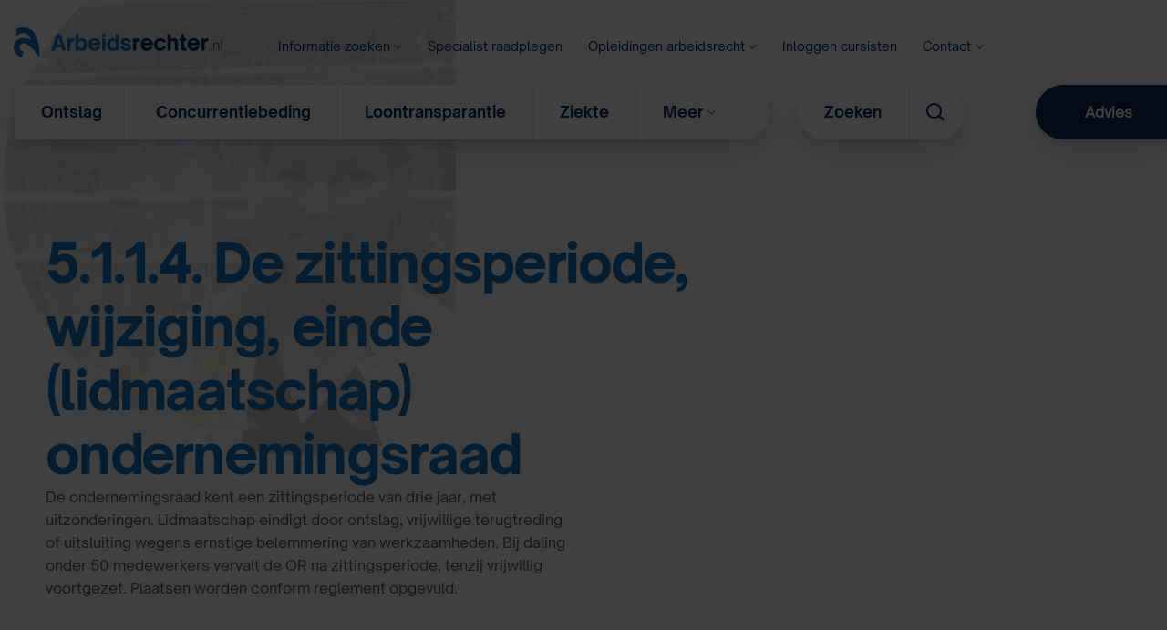

--- FILE ---
content_type: text/html; charset=UTF-8
request_url: https://www.arbeidsrechter.nl/zittingsduur-ondernemingsraad-wijziging-einde-verkiezingen/
body_size: 22956
content:
<!DOCTYPE html>
<html lang="nl-NL" class="loading-site no-js">
<head>
	<meta charset="UTF-8" />
	<link rel="profile" href="http://gmpg.org/xfn/11" />
	<link rel="pingback" href="https://www.arbeidsrechter.nl/xmlrpc.php" />

	<script src="[data-uri]" defer></script>
<meta name='robots' content='index, follow, max-image-preview:large, max-snippet:-1, max-video-preview:-1' />
<meta name="viewport" content="width=device-width, initial-scale=1" />
	<!-- This site is optimized with the Yoast SEO plugin v26.7 - https://yoast.com/wordpress/plugins/seo/ -->
	<title>De zittingsperiode, wijziging, einde van (het lidmaatschap van) de ondernemingsraad - Arbeidsrechter.nl</title>
	<link rel="canonical" href="https://www.arbeidsrechter.nl/zittingsduur-ondernemingsraad-wijziging-einde-verkiezingen/" />
	<meta property="og:locale" content="nl_NL" />
	<meta property="og:type" content="article" />
	<meta property="og:title" content="De zittingsperiode, wijziging, einde van (het lidmaatschap van) de ondernemingsraad - Arbeidsrechter.nl" />
	<meta property="og:url" content="https://www.arbeidsrechter.nl/zittingsduur-ondernemingsraad-wijziging-einde-verkiezingen/" />
	<meta property="og:site_name" content="Arbeidsrechter.nl" />
	<meta property="article:modified_time" content="2024-12-11T08:41:40+00:00" />
	<meta name="twitter:card" content="summary_large_image" />
	<meta name="twitter:label1" content="Geschatte leestijd" />
	<meta name="twitter:data1" content="5 minuten" />
	<script type="application/ld+json" class="yoast-schema-graph">{"@context":"https://schema.org","@graph":[{"@type":"WebPage","@id":"https://www.arbeidsrechter.nl/zittingsduur-ondernemingsraad-wijziging-einde-verkiezingen/","url":"https://www.arbeidsrechter.nl/zittingsduur-ondernemingsraad-wijziging-einde-verkiezingen/","name":"De zittingsperiode, wijziging, einde van (het lidmaatschap van) de ondernemingsraad - Arbeidsrechter.nl","isPartOf":{"@id":"https://www.arbeidsrechter.nl/#website"},"datePublished":"2011-03-07T10:17:35+00:00","dateModified":"2024-12-11T08:41:40+00:00","breadcrumb":{"@id":"https://www.arbeidsrechter.nl/zittingsduur-ondernemingsraad-wijziging-einde-verkiezingen/#breadcrumb"},"inLanguage":"nl-NL","potentialAction":[{"@type":"ReadAction","target":["https://www.arbeidsrechter.nl/zittingsduur-ondernemingsraad-wijziging-einde-verkiezingen/"]}]},{"@type":"BreadcrumbList","@id":"https://www.arbeidsrechter.nl/zittingsduur-ondernemingsraad-wijziging-einde-verkiezingen/#breadcrumb","itemListElement":[{"@type":"ListItem","position":1,"name":"Home","item":"https://www.arbeidsrechter.nl/"},{"@type":"ListItem","position":2,"name":"De zittingsperiode, wijziging, einde van (het lidmaatschap van) de ondernemingsraad"}]},{"@type":"WebSite","@id":"https://www.arbeidsrechter.nl/#website","url":"https://www.arbeidsrechter.nl/","name":"Arbeidsrechter.nl","description":"","publisher":{"@id":"https://www.arbeidsrechter.nl/#organization"},"potentialAction":[{"@type":"SearchAction","target":{"@type":"EntryPoint","urlTemplate":"https://www.arbeidsrechter.nl/?s={search_term_string}"},"query-input":{"@type":"PropertyValueSpecification","valueRequired":true,"valueName":"search_term_string"}}],"inLanguage":"nl-NL"},{"@type":"Organization","@id":"https://www.arbeidsrechter.nl/#organization","name":"Arbeidsrechter.nl","url":"https://www.arbeidsrechter.nl/","logo":{"@type":"ImageObject","inLanguage":"nl-NL","@id":"https://www.arbeidsrechter.nl/#/schema/logo/image/","url":"https://www.arbeidsrechter.nl/wp-content/uploads/logo-arbeidsrechter.png","contentUrl":"https://www.arbeidsrechter.nl/wp-content/uploads/logo-arbeidsrechter.png","width":230,"height":35,"caption":"Arbeidsrechter.nl"},"image":{"@id":"https://www.arbeidsrechter.nl/#/schema/logo/image/"}}]}</script>
	<!-- / Yoast SEO plugin. -->


<link rel='prefetch' href='https://www.arbeidsrechter.nl/wp-content/themes/flatsome/assets/js/flatsome.js?ver=e2eddd6c228105dac048' />
<link rel='prefetch' href='https://www.arbeidsrechter.nl/wp-content/themes/flatsome/assets/js/chunk.slider.js?ver=3.20.4' />
<link rel='prefetch' href='https://www.arbeidsrechter.nl/wp-content/themes/flatsome/assets/js/chunk.popups.js?ver=3.20.4' />
<link rel='prefetch' href='https://www.arbeidsrechter.nl/wp-content/themes/flatsome/assets/js/chunk.tooltips.js?ver=3.20.4' />
<link rel="alternate" type="application/rss+xml" title="Arbeidsrechter.nl &raquo; feed" href="https://www.arbeidsrechter.nl/feed/" />
<link rel="alternate" type="application/rss+xml" title="Arbeidsrechter.nl &raquo; reacties feed" href="https://www.arbeidsrechter.nl/comments/feed/" />
<link rel="alternate" title="oEmbed (JSON)" type="application/json+oembed" href="https://www.arbeidsrechter.nl/wp-json/oembed/1.0/embed?url=https%3A%2F%2Fwww.arbeidsrechter.nl%2Fzittingsduur-ondernemingsraad-wijziging-einde-verkiezingen%2F" />
<link rel="alternate" title="oEmbed (XML)" type="text/xml+oembed" href="https://www.arbeidsrechter.nl/wp-json/oembed/1.0/embed?url=https%3A%2F%2Fwww.arbeidsrechter.nl%2Fzittingsduur-ondernemingsraad-wijziging-einde-verkiezingen%2F&#038;format=xml" />
<style id='wp-img-auto-sizes-contain-inline-css' type='text/css'>
img:is([sizes=auto i],[sizes^="auto," i]){contain-intrinsic-size:3000px 1500px}
/*# sourceURL=wp-img-auto-sizes-contain-inline-css */
</style>
<style id='wp-emoji-styles-inline-css' type='text/css'>

	img.wp-smiley, img.emoji {
		display: inline !important;
		border: none !important;
		box-shadow: none !important;
		height: 1em !important;
		width: 1em !important;
		margin: 0 0.07em !important;
		vertical-align: -0.1em !important;
		background: none !important;
		padding: 0 !important;
	}
/*# sourceURL=wp-emoji-styles-inline-css */
</style>
<style id='wp-block-library-inline-css' type='text/css'>
:root{--wp-block-synced-color:#7a00df;--wp-block-synced-color--rgb:122,0,223;--wp-bound-block-color:var(--wp-block-synced-color);--wp-editor-canvas-background:#ddd;--wp-admin-theme-color:#007cba;--wp-admin-theme-color--rgb:0,124,186;--wp-admin-theme-color-darker-10:#006ba1;--wp-admin-theme-color-darker-10--rgb:0,107,160.5;--wp-admin-theme-color-darker-20:#005a87;--wp-admin-theme-color-darker-20--rgb:0,90,135;--wp-admin-border-width-focus:2px}@media (min-resolution:192dpi){:root{--wp-admin-border-width-focus:1.5px}}.wp-element-button{cursor:pointer}:root .has-very-light-gray-background-color{background-color:#eee}:root .has-very-dark-gray-background-color{background-color:#313131}:root .has-very-light-gray-color{color:#eee}:root .has-very-dark-gray-color{color:#313131}:root .has-vivid-green-cyan-to-vivid-cyan-blue-gradient-background{background:linear-gradient(135deg,#00d084,#0693e3)}:root .has-purple-crush-gradient-background{background:linear-gradient(135deg,#34e2e4,#4721fb 50%,#ab1dfe)}:root .has-hazy-dawn-gradient-background{background:linear-gradient(135deg,#faaca8,#dad0ec)}:root .has-subdued-olive-gradient-background{background:linear-gradient(135deg,#fafae1,#67a671)}:root .has-atomic-cream-gradient-background{background:linear-gradient(135deg,#fdd79a,#004a59)}:root .has-nightshade-gradient-background{background:linear-gradient(135deg,#330968,#31cdcf)}:root .has-midnight-gradient-background{background:linear-gradient(135deg,#020381,#2874fc)}:root{--wp--preset--font-size--normal:16px;--wp--preset--font-size--huge:42px}.has-regular-font-size{font-size:1em}.has-larger-font-size{font-size:2.625em}.has-normal-font-size{font-size:var(--wp--preset--font-size--normal)}.has-huge-font-size{font-size:var(--wp--preset--font-size--huge)}.has-text-align-center{text-align:center}.has-text-align-left{text-align:left}.has-text-align-right{text-align:right}.has-fit-text{white-space:nowrap!important}#end-resizable-editor-section{display:none}.aligncenter{clear:both}.items-justified-left{justify-content:flex-start}.items-justified-center{justify-content:center}.items-justified-right{justify-content:flex-end}.items-justified-space-between{justify-content:space-between}.screen-reader-text{border:0;clip-path:inset(50%);height:1px;margin:-1px;overflow:hidden;padding:0;position:absolute;width:1px;word-wrap:normal!important}.screen-reader-text:focus{background-color:#ddd;clip-path:none;color:#444;display:block;font-size:1em;height:auto;left:5px;line-height:normal;padding:15px 23px 14px;text-decoration:none;top:5px;width:auto;z-index:100000}html :where(.has-border-color){border-style:solid}html :where([style*=border-top-color]){border-top-style:solid}html :where([style*=border-right-color]){border-right-style:solid}html :where([style*=border-bottom-color]){border-bottom-style:solid}html :where([style*=border-left-color]){border-left-style:solid}html :where([style*=border-width]){border-style:solid}html :where([style*=border-top-width]){border-top-style:solid}html :where([style*=border-right-width]){border-right-style:solid}html :where([style*=border-bottom-width]){border-bottom-style:solid}html :where([style*=border-left-width]){border-left-style:solid}html :where(img[class*=wp-image-]){height:auto;max-width:100%}:where(figure){margin:0 0 1em}html :where(.is-position-sticky){--wp-admin--admin-bar--position-offset:var(--wp-admin--admin-bar--height,0px)}@media screen and (max-width:600px){html :where(.is-position-sticky){--wp-admin--admin-bar--position-offset:0px}}

/*# sourceURL=wp-block-library-inline-css */
</style><style id='global-styles-inline-css' type='text/css'>
:root{--wp--preset--aspect-ratio--square: 1;--wp--preset--aspect-ratio--4-3: 4/3;--wp--preset--aspect-ratio--3-4: 3/4;--wp--preset--aspect-ratio--3-2: 3/2;--wp--preset--aspect-ratio--2-3: 2/3;--wp--preset--aspect-ratio--16-9: 16/9;--wp--preset--aspect-ratio--9-16: 9/16;--wp--preset--color--black: #000000;--wp--preset--color--cyan-bluish-gray: #abb8c3;--wp--preset--color--white: #ffffff;--wp--preset--color--pale-pink: #f78da7;--wp--preset--color--vivid-red: #cf2e2e;--wp--preset--color--luminous-vivid-orange: #ff6900;--wp--preset--color--luminous-vivid-amber: #fcb900;--wp--preset--color--light-green-cyan: #7bdcb5;--wp--preset--color--vivid-green-cyan: #00d084;--wp--preset--color--pale-cyan-blue: #8ed1fc;--wp--preset--color--vivid-cyan-blue: #0693e3;--wp--preset--color--vivid-purple: #9b51e0;--wp--preset--color--primary: #ffcf43;--wp--preset--color--secondary: #1573c5;--wp--preset--color--success: #102a56;--wp--preset--color--alert: #02b8b7;--wp--preset--gradient--vivid-cyan-blue-to-vivid-purple: linear-gradient(135deg,rgb(6,147,227) 0%,rgb(155,81,224) 100%);--wp--preset--gradient--light-green-cyan-to-vivid-green-cyan: linear-gradient(135deg,rgb(122,220,180) 0%,rgb(0,208,130) 100%);--wp--preset--gradient--luminous-vivid-amber-to-luminous-vivid-orange: linear-gradient(135deg,rgb(252,185,0) 0%,rgb(255,105,0) 100%);--wp--preset--gradient--luminous-vivid-orange-to-vivid-red: linear-gradient(135deg,rgb(255,105,0) 0%,rgb(207,46,46) 100%);--wp--preset--gradient--very-light-gray-to-cyan-bluish-gray: linear-gradient(135deg,rgb(238,238,238) 0%,rgb(169,184,195) 100%);--wp--preset--gradient--cool-to-warm-spectrum: linear-gradient(135deg,rgb(74,234,220) 0%,rgb(151,120,209) 20%,rgb(207,42,186) 40%,rgb(238,44,130) 60%,rgb(251,105,98) 80%,rgb(254,248,76) 100%);--wp--preset--gradient--blush-light-purple: linear-gradient(135deg,rgb(255,206,236) 0%,rgb(152,150,240) 100%);--wp--preset--gradient--blush-bordeaux: linear-gradient(135deg,rgb(254,205,165) 0%,rgb(254,45,45) 50%,rgb(107,0,62) 100%);--wp--preset--gradient--luminous-dusk: linear-gradient(135deg,rgb(255,203,112) 0%,rgb(199,81,192) 50%,rgb(65,88,208) 100%);--wp--preset--gradient--pale-ocean: linear-gradient(135deg,rgb(255,245,203) 0%,rgb(182,227,212) 50%,rgb(51,167,181) 100%);--wp--preset--gradient--electric-grass: linear-gradient(135deg,rgb(202,248,128) 0%,rgb(113,206,126) 100%);--wp--preset--gradient--midnight: linear-gradient(135deg,rgb(2,3,129) 0%,rgb(40,116,252) 100%);--wp--preset--font-size--small: 13px;--wp--preset--font-size--medium: 20px;--wp--preset--font-size--large: 36px;--wp--preset--font-size--x-large: 42px;--wp--preset--spacing--20: 0.44rem;--wp--preset--spacing--30: 0.67rem;--wp--preset--spacing--40: 1rem;--wp--preset--spacing--50: 1.5rem;--wp--preset--spacing--60: 2.25rem;--wp--preset--spacing--70: 3.38rem;--wp--preset--spacing--80: 5.06rem;--wp--preset--shadow--natural: 6px 6px 9px rgba(0, 0, 0, 0.2);--wp--preset--shadow--deep: 12px 12px 50px rgba(0, 0, 0, 0.4);--wp--preset--shadow--sharp: 6px 6px 0px rgba(0, 0, 0, 0.2);--wp--preset--shadow--outlined: 6px 6px 0px -3px rgb(255, 255, 255), 6px 6px rgb(0, 0, 0);--wp--preset--shadow--crisp: 6px 6px 0px rgb(0, 0, 0);}:where(body) { margin: 0; }.wp-site-blocks > .alignleft { float: left; margin-right: 2em; }.wp-site-blocks > .alignright { float: right; margin-left: 2em; }.wp-site-blocks > .aligncenter { justify-content: center; margin-left: auto; margin-right: auto; }:where(.is-layout-flex){gap: 0.5em;}:where(.is-layout-grid){gap: 0.5em;}.is-layout-flow > .alignleft{float: left;margin-inline-start: 0;margin-inline-end: 2em;}.is-layout-flow > .alignright{float: right;margin-inline-start: 2em;margin-inline-end: 0;}.is-layout-flow > .aligncenter{margin-left: auto !important;margin-right: auto !important;}.is-layout-constrained > .alignleft{float: left;margin-inline-start: 0;margin-inline-end: 2em;}.is-layout-constrained > .alignright{float: right;margin-inline-start: 2em;margin-inline-end: 0;}.is-layout-constrained > .aligncenter{margin-left: auto !important;margin-right: auto !important;}.is-layout-constrained > :where(:not(.alignleft):not(.alignright):not(.alignfull)){margin-left: auto !important;margin-right: auto !important;}body .is-layout-flex{display: flex;}.is-layout-flex{flex-wrap: wrap;align-items: center;}.is-layout-flex > :is(*, div){margin: 0;}body .is-layout-grid{display: grid;}.is-layout-grid > :is(*, div){margin: 0;}body{padding-top: 0px;padding-right: 0px;padding-bottom: 0px;padding-left: 0px;}a:where(:not(.wp-element-button)){text-decoration: none;}:root :where(.wp-element-button, .wp-block-button__link){background-color: #32373c;border-width: 0;color: #fff;font-family: inherit;font-size: inherit;font-style: inherit;font-weight: inherit;letter-spacing: inherit;line-height: inherit;padding-top: calc(0.667em + 2px);padding-right: calc(1.333em + 2px);padding-bottom: calc(0.667em + 2px);padding-left: calc(1.333em + 2px);text-decoration: none;text-transform: inherit;}.has-black-color{color: var(--wp--preset--color--black) !important;}.has-cyan-bluish-gray-color{color: var(--wp--preset--color--cyan-bluish-gray) !important;}.has-white-color{color: var(--wp--preset--color--white) !important;}.has-pale-pink-color{color: var(--wp--preset--color--pale-pink) !important;}.has-vivid-red-color{color: var(--wp--preset--color--vivid-red) !important;}.has-luminous-vivid-orange-color{color: var(--wp--preset--color--luminous-vivid-orange) !important;}.has-luminous-vivid-amber-color{color: var(--wp--preset--color--luminous-vivid-amber) !important;}.has-light-green-cyan-color{color: var(--wp--preset--color--light-green-cyan) !important;}.has-vivid-green-cyan-color{color: var(--wp--preset--color--vivid-green-cyan) !important;}.has-pale-cyan-blue-color{color: var(--wp--preset--color--pale-cyan-blue) !important;}.has-vivid-cyan-blue-color{color: var(--wp--preset--color--vivid-cyan-blue) !important;}.has-vivid-purple-color{color: var(--wp--preset--color--vivid-purple) !important;}.has-primary-color{color: var(--wp--preset--color--primary) !important;}.has-secondary-color{color: var(--wp--preset--color--secondary) !important;}.has-success-color{color: var(--wp--preset--color--success) !important;}.has-alert-color{color: var(--wp--preset--color--alert) !important;}.has-black-background-color{background-color: var(--wp--preset--color--black) !important;}.has-cyan-bluish-gray-background-color{background-color: var(--wp--preset--color--cyan-bluish-gray) !important;}.has-white-background-color{background-color: var(--wp--preset--color--white) !important;}.has-pale-pink-background-color{background-color: var(--wp--preset--color--pale-pink) !important;}.has-vivid-red-background-color{background-color: var(--wp--preset--color--vivid-red) !important;}.has-luminous-vivid-orange-background-color{background-color: var(--wp--preset--color--luminous-vivid-orange) !important;}.has-luminous-vivid-amber-background-color{background-color: var(--wp--preset--color--luminous-vivid-amber) !important;}.has-light-green-cyan-background-color{background-color: var(--wp--preset--color--light-green-cyan) !important;}.has-vivid-green-cyan-background-color{background-color: var(--wp--preset--color--vivid-green-cyan) !important;}.has-pale-cyan-blue-background-color{background-color: var(--wp--preset--color--pale-cyan-blue) !important;}.has-vivid-cyan-blue-background-color{background-color: var(--wp--preset--color--vivid-cyan-blue) !important;}.has-vivid-purple-background-color{background-color: var(--wp--preset--color--vivid-purple) !important;}.has-primary-background-color{background-color: var(--wp--preset--color--primary) !important;}.has-secondary-background-color{background-color: var(--wp--preset--color--secondary) !important;}.has-success-background-color{background-color: var(--wp--preset--color--success) !important;}.has-alert-background-color{background-color: var(--wp--preset--color--alert) !important;}.has-black-border-color{border-color: var(--wp--preset--color--black) !important;}.has-cyan-bluish-gray-border-color{border-color: var(--wp--preset--color--cyan-bluish-gray) !important;}.has-white-border-color{border-color: var(--wp--preset--color--white) !important;}.has-pale-pink-border-color{border-color: var(--wp--preset--color--pale-pink) !important;}.has-vivid-red-border-color{border-color: var(--wp--preset--color--vivid-red) !important;}.has-luminous-vivid-orange-border-color{border-color: var(--wp--preset--color--luminous-vivid-orange) !important;}.has-luminous-vivid-amber-border-color{border-color: var(--wp--preset--color--luminous-vivid-amber) !important;}.has-light-green-cyan-border-color{border-color: var(--wp--preset--color--light-green-cyan) !important;}.has-vivid-green-cyan-border-color{border-color: var(--wp--preset--color--vivid-green-cyan) !important;}.has-pale-cyan-blue-border-color{border-color: var(--wp--preset--color--pale-cyan-blue) !important;}.has-vivid-cyan-blue-border-color{border-color: var(--wp--preset--color--vivid-cyan-blue) !important;}.has-vivid-purple-border-color{border-color: var(--wp--preset--color--vivid-purple) !important;}.has-primary-border-color{border-color: var(--wp--preset--color--primary) !important;}.has-secondary-border-color{border-color: var(--wp--preset--color--secondary) !important;}.has-success-border-color{border-color: var(--wp--preset--color--success) !important;}.has-alert-border-color{border-color: var(--wp--preset--color--alert) !important;}.has-vivid-cyan-blue-to-vivid-purple-gradient-background{background: var(--wp--preset--gradient--vivid-cyan-blue-to-vivid-purple) !important;}.has-light-green-cyan-to-vivid-green-cyan-gradient-background{background: var(--wp--preset--gradient--light-green-cyan-to-vivid-green-cyan) !important;}.has-luminous-vivid-amber-to-luminous-vivid-orange-gradient-background{background: var(--wp--preset--gradient--luminous-vivid-amber-to-luminous-vivid-orange) !important;}.has-luminous-vivid-orange-to-vivid-red-gradient-background{background: var(--wp--preset--gradient--luminous-vivid-orange-to-vivid-red) !important;}.has-very-light-gray-to-cyan-bluish-gray-gradient-background{background: var(--wp--preset--gradient--very-light-gray-to-cyan-bluish-gray) !important;}.has-cool-to-warm-spectrum-gradient-background{background: var(--wp--preset--gradient--cool-to-warm-spectrum) !important;}.has-blush-light-purple-gradient-background{background: var(--wp--preset--gradient--blush-light-purple) !important;}.has-blush-bordeaux-gradient-background{background: var(--wp--preset--gradient--blush-bordeaux) !important;}.has-luminous-dusk-gradient-background{background: var(--wp--preset--gradient--luminous-dusk) !important;}.has-pale-ocean-gradient-background{background: var(--wp--preset--gradient--pale-ocean) !important;}.has-electric-grass-gradient-background{background: var(--wp--preset--gradient--electric-grass) !important;}.has-midnight-gradient-background{background: var(--wp--preset--gradient--midnight) !important;}.has-small-font-size{font-size: var(--wp--preset--font-size--small) !important;}.has-medium-font-size{font-size: var(--wp--preset--font-size--medium) !important;}.has-large-font-size{font-size: var(--wp--preset--font-size--large) !important;}.has-x-large-font-size{font-size: var(--wp--preset--font-size--x-large) !important;}
/*# sourceURL=global-styles-inline-css */
</style>

<link rel='stylesheet' id='wm-stylesheet-css' href='https://www.arbeidsrechter.nl/wp-content/plugins/wm-additions//customization/style.css?ver=6.9' type='text/css' media='all' />
<link rel='stylesheet' id='icofont-css' href='https://www.arbeidsrechter.nl/wp-content/themes/arbeidsrechter-nl/assets/fonts/icofont/icofont.min.css?ver=6.9' type='text/css' media='all' />
<link rel='stylesheet' id='flatsome-main-css' href='https://www.arbeidsrechter.nl/wp-content/themes/flatsome/assets/css/flatsome.css?ver=3.20.4' type='text/css' media='all' />
<style id='flatsome-main-inline-css' type='text/css'>
@font-face {
				font-family: "fl-icons";
				font-display: block;
				src: url(https://www.arbeidsrechter.nl/wp-content/themes/flatsome/assets/css/icons/fl-icons.eot?v=3.20.4);
				src:
					url(https://www.arbeidsrechter.nl/wp-content/themes/flatsome/assets/css/icons/fl-icons.eot#iefix?v=3.20.4) format("embedded-opentype"),
					url(https://www.arbeidsrechter.nl/wp-content/themes/flatsome/assets/css/icons/fl-icons.woff2?v=3.20.4) format("woff2"),
					url(https://www.arbeidsrechter.nl/wp-content/themes/flatsome/assets/css/icons/fl-icons.ttf?v=3.20.4) format("truetype"),
					url(https://www.arbeidsrechter.nl/wp-content/themes/flatsome/assets/css/icons/fl-icons.woff?v=3.20.4) format("woff"),
					url(https://www.arbeidsrechter.nl/wp-content/themes/flatsome/assets/css/icons/fl-icons.svg?v=3.20.4#fl-icons) format("svg");
			}
/*# sourceURL=flatsome-main-inline-css */
</style>
<link rel='stylesheet' id='flatsome-style-css' href='https://www.arbeidsrechter.nl/wp-content/themes/arbeidsrechter-nl/style.css?ver=3.1.7' type='text/css' media='all' />
<script type="text/javascript" src="https://www.arbeidsrechter.nl/wp-includes/js/jquery/jquery.min.js?ver=3.7.1" id="jquery-core-js"></script>
<script type="text/javascript" src="https://www.arbeidsrechter.nl/wp-includes/js/jquery/jquery-migrate.min.js?ver=3.4.1" id="jquery-migrate-js" defer data-deferred="1"></script>
<link rel="https://api.w.org/" href="https://www.arbeidsrechter.nl/wp-json/" /><link rel="alternate" title="JSON" type="application/json" href="https://www.arbeidsrechter.nl/wp-json/wp/v2/pages/4044" /><link rel="EditURI" type="application/rsd+xml" title="RSD" href="https://www.arbeidsrechter.nl/xmlrpc.php?rsd" />
<meta name="generator" content="WordPress 6.9" />
<link rel='shortlink' href='https://www.arbeidsrechter.nl/?p=4044' />
<!-- Google Tag Manager -->
<script>(function(w,d,s,l,i){w[l]=w[l]||[];w[l].push({'gtm.start':
new Date().getTime(),event:'gtm.js'});var f=d.getElementsByTagName(s)[0],
j=d.createElement(s),dl=l!='dataLayer'?'&l='+l:'';j.async=true;j.src=
'https://www.googletagmanager.com/gtm.js?id='+i+dl;f.parentNode.insertBefore(j,f);
})(window,document,'script','dataLayer','GTM-N4B583B');</script>
<!-- End Google Tag Manager --><link rel="icon" href="https://www.arbeidsrechter.nl/wp-content/uploads/cropped-an-i-favicon-32x32.png" sizes="32x32" />
<link rel="icon" href="https://www.arbeidsrechter.nl/wp-content/uploads/cropped-an-i-favicon-192x192.png" sizes="192x192" />
<link rel="apple-touch-icon" href="https://www.arbeidsrechter.nl/wp-content/uploads/cropped-an-i-favicon-180x180.png" />
<meta name="msapplication-TileImage" content="https://www.arbeidsrechter.nl/wp-content/uploads/cropped-an-i-favicon-270x270.png" />
<style id="custom-css" type="text/css">:root {--primary-color: #ffcf43;--fs-color-primary: #ffcf43;--fs-color-secondary: #1573c5;--fs-color-success: #102a56;--fs-color-alert: #02b8b7;--fs-color-base: #535c63;--fs-experimental-link-color: #1573c5;--fs-experimental-link-color-hover: #102a56;}.tooltipster-base {--tooltip-color: #fff;--tooltip-bg-color: #000;}.off-canvas-right .mfp-content, .off-canvas-left .mfp-content {--drawer-width: 300px;}.container-width, .full-width .ubermenu-nav, .container, .row{max-width: 1250px}.row.row-collapse{max-width: 1220px}.row.row-small{max-width: 1242.5px}.row.row-large{max-width: 1280px}.header-main{height: 30px}#logo img{max-height: 30px}#logo{width:230px;}.header-bottom{min-height: 10px}.header-top{min-height: 30px}.transparent .header-main{height: 90px}.transparent #logo img{max-height: 90px}.has-transparent + .page-title:first-of-type,.has-transparent + #main > .page-title,.has-transparent + #main > div > .page-title,.has-transparent + #main .page-header-wrapper:first-of-type .page-title{padding-top: 140px;}.header.show-on-scroll,.stuck .header-main{height:70px!important}.stuck #logo img{max-height: 70px!important}.header-bg-color {background-color: rgba(255,255,255,0)}.header-bottom {background-color: rgba(241,241,241,0)}.stuck .header-main .nav > li > a{line-height: 50px }@media (max-width: 549px) {.header-main{height: 70px}#logo img{max-height: 70px}}.nav-dropdown{font-size:100%}h1,h2,h3,h4,h5,h6,.heading-font{color: #1573c5;}body{font-size: 100%;}@media screen and (max-width: 549px){body{font-size: 100%;}}body{font-family: Lato, sans-serif;}body {font-weight: 400;font-style: normal;}.nav > li > a {font-family: "Open Sans", sans-serif;}.mobile-sidebar-levels-2 .nav > li > ul > li > a {font-family: "Open Sans", sans-serif;}.nav > li > a,.mobile-sidebar-levels-2 .nav > li > ul > li > a {font-weight: 700;font-style: normal;}h1,h2,h3,h4,h5,h6,.heading-font, .off-canvas-center .nav-sidebar.nav-vertical > li > a{font-family: Lato, sans-serif;}h1,h2,h3,h4,h5,h6,.heading-font,.banner h1,.banner h2 {font-weight: 700;font-style: normal;}.alt-font{font-family: "Dancing Script", sans-serif;}.alt-font {font-weight: 400!important;font-style: normal!important;}.breadcrumbs{text-transform: none;}button,.button{text-transform: none;}.nav > li > a, .links > li > a{text-transform: none;}.section-title span{text-transform: none;}h3.widget-title,span.widget-title{text-transform: none;}.is-divider{background-color: #d0e3f3;}.absolute-footer, html{background-color: #102a56}.nav-vertical-fly-out > li + li {border-top-width: 1px; border-top-style: solid;}/* Custom CSS */.header-wrapper.stuck .wm-header-main {display:none;}a {cursor: pointer;}#et-secondary-menu {float:left;}.et_pb_contact_submit, .et_password_protected_form .et_submit_button, .et_pb_bg_layout_light .et_pb_newsletter_button, .comment-reply-link, .form-submit input, .et_pb_bg_layout_light .et_pb_promo_button, .et_pb_bg_layout_light .et_pb_more_button, .woocommerce a.button.alt, .woocommerce-page a.button.alt, .woocommerce button.button.alt, .woocommerce-page button.button.alt, .woocommerce input.button.alt, .woocommerce-page input.button.alt, .woocommerce #respond input#submit.alt, .woocommerce-page #respond input#submit.alt, .woocommerce #content input.button.alt, .woocommerce-page #content input.button.alt, .woocommerce a.button, .woocommerce-page a.button, .woocommerce button.button, .woocommerce-page button.button, .woocommerce input.button, .woocommerce-page input.button {color: #ffffff;background:#fc6000;}.et_pb_contact_submit:hover {color: #fc6000;background:#ffffff;border:1px solid #fc6000;box-sizing: border-box;}div.zopim {visibility: hidden !important;}body.page-id-146 div.zopim, body.parent-pageid-146 div.zopim {visibility:visible !important;}div.wpcf7 input[type="checkbox"] {-webkit-appearance: checkbox;}.ninja-forms-field {width: 100%;padding: 10px !important;border: none;border-top-color: currentcolor;border-right-color: currentcolor;border-bottom-color: currentcolor;border-left-color: currentcolor;-webkit-border-radius: 0;-moz-border-radius: 0;border-radius: 0;color: #999;background-color: #eee !important;font-size: 14px;}input[type=button].ninja-forms-field {position: relative;padding: .3em 1em;border: 2px solid;-webkit-border-radius: 3px;-moz-border-radius: 3px;border-radius: 3px;font-size: 20px;font-weight: 500;line-height: 1.7em !important;-webkit-transition: all .2s;-moz-transition: all .2s;transition: all .2s; background: #fc6000 !important;color: #fff !important;cursor: pointer !important;}#top-menu li.mega-menu > ul.sub-menu a {font-weight:400;}#top-menu li.mega-menu > ul.sub-menu > li:first-child > a {font-weight:900;}#et-secondary-menu, #et-secondary-nav {width:100%;}.header-facebook, .header-linkedin {float: right;margin-top:-3px;}.header-facebook::before, .header-linkedin::before {content:"" !important;}.social-text {display: none !important;}.header-facebook a {text-indent:-5000px;content:"";width:20px;height: 20px;background:url('/wp-content/uploads/2018/05/if_facebook_online_social_media_734399.png') no-repeat center center;background-size: 100%;float: right;margin:0px 0px 0px 10px !important;}.header-linkedin a {text-indent:-5000px;content:"";width:20px;height: 20px;background-position: center center;background-image: url('/wp-content/uploads/2018/05/if_online_social_media_linked_in_734383.png');background-repeat: no-repeat;background-size: 100%;float: right;margin:0px 0px 0px 10px !important;}.footer-widget {margin: 0 !important;}#footer-widgets {padding: 0 !Important;}#menu-footer {text-align:center;}.footer-widget #custom_html-3 {width:100%;float:left;}#ani-row-footer div.et_pb_text_inner p {font-size:13px;}#ani-row-footer strong {font-size:25px;}#menu-item-10595 ul.sub-menu {width:360px !important;}#menu-item-10595 ul.sub-menu li a {width:auto !important;}@media screen and (max-width: 720px) {div#et_mobile_nav_menu ul.sub-menu ul.sub-menu {display:none !important;}}.nf-cells .nf-cell:first-child {width:70% !important;}.nf-cells .nf-cell:nth-child(2) {width:30% !important;}.nf-next {position: relative;padding: .3em 1em;border: 2px solid;-webkit-border-radius: 3px;-moz-border-radius: 3px;border-radius: 3px;font-size: 20px;font-weight: 500;line-height: 1.7em !important;-webkit-transition: all .2s;-moz-transition: all .2s;transition: all .2s;background: #fc6000 !important;color: #fff !important;cursor: pointer !important;}.nf-previous {display: none;position: relative;padding: .3em 1em;border: 2px solid #fc6000;-webkit-border-radius: 3px;-moz-border-radius: 3px;border-radius: 3px;font-size: 20px;font-weight: 500;line-height: 1.7em !important;-webkit-transition: all .2s;-moz-transition: all .2s;transition: all .2s;background: #ffffff !important;color: #fc6000 !important;cursor: pointer !important;}#nf-field-340 {float:right;}.wm-all-checkboxes {padding-left:20px;}#ninja_forms_required_items, .nf-field-container {clear: both;position: relative;margin-bottom:0px !important;}.nf-field-element textarea {height: 100px !important;}.ninja-forms-field {padding:10px;}.ninja-forms-field {background: none !important;}.nf-field-element h2 {color: #0c71c3 !important;}.nf-field-element h2 {color: #0c71c3 !important;}.nf-form-fields-required {display:none !important;}.ninja-forms-field {padding: 6px !important;font-size: 16px;}@media only screen and (max-width: 1250px) and (min-width: 1024px){div.logo_container a {display: inline-block;height:70px;}}/* #top-menu, .et-menu, nav#top-menu-nav, nav.et-menu-nav {}.et_header_style_left #et-top-navigation nav > ul > li > a, .et_header_style_split #et-top-navigation nav > ul > li > a {padding-bottom: 16px;}.et_header_style_left #et-top-navigation, .et_header_style_split #et-top-navigation {padding: 28px 0 0 0;} */hr.ninja-forms-field {display:none;}.ninja-forms-field {border:1px solid #999 !important;}.rondhoekje{border-radius: 15px;}/* Custom CSS Mobile */@media (max-width: 549px){.header-wrapper.stuck .wm-header-main {display:initial;}}.label-new.menu-item > a:after{content:"Nieuw";}.label-hot.menu-item > a:after{content:"Hot";}.label-sale.menu-item > a:after{content:"Aanbieding";}.label-popular.menu-item > a:after{content:"Populair";}</style><style id="kirki-inline-styles">/* latin-ext */
@font-face {
  font-family: 'Lato';
  font-style: normal;
  font-weight: 400;
  font-display: swap;
  src: url(https://www.arbeidsrechter.nl/wp-content/fonts/lato/S6uyw4BMUTPHjxAwXjeu.woff2) format('woff2');
  unicode-range: U+0100-02BA, U+02BD-02C5, U+02C7-02CC, U+02CE-02D7, U+02DD-02FF, U+0304, U+0308, U+0329, U+1D00-1DBF, U+1E00-1E9F, U+1EF2-1EFF, U+2020, U+20A0-20AB, U+20AD-20C0, U+2113, U+2C60-2C7F, U+A720-A7FF;
}
/* latin */
@font-face {
  font-family: 'Lato';
  font-style: normal;
  font-weight: 400;
  font-display: swap;
  src: url(https://www.arbeidsrechter.nl/wp-content/fonts/lato/S6uyw4BMUTPHjx4wXg.woff2) format('woff2');
  unicode-range: U+0000-00FF, U+0131, U+0152-0153, U+02BB-02BC, U+02C6, U+02DA, U+02DC, U+0304, U+0308, U+0329, U+2000-206F, U+20AC, U+2122, U+2191, U+2193, U+2212, U+2215, U+FEFF, U+FFFD;
}
/* latin-ext */
@font-face {
  font-family: 'Lato';
  font-style: normal;
  font-weight: 700;
  font-display: swap;
  src: url(https://www.arbeidsrechter.nl/wp-content/fonts/lato/S6u9w4BMUTPHh6UVSwaPGR_p.woff2) format('woff2');
  unicode-range: U+0100-02BA, U+02BD-02C5, U+02C7-02CC, U+02CE-02D7, U+02DD-02FF, U+0304, U+0308, U+0329, U+1D00-1DBF, U+1E00-1E9F, U+1EF2-1EFF, U+2020, U+20A0-20AB, U+20AD-20C0, U+2113, U+2C60-2C7F, U+A720-A7FF;
}
/* latin */
@font-face {
  font-family: 'Lato';
  font-style: normal;
  font-weight: 700;
  font-display: swap;
  src: url(https://www.arbeidsrechter.nl/wp-content/fonts/lato/S6u9w4BMUTPHh6UVSwiPGQ.woff2) format('woff2');
  unicode-range: U+0000-00FF, U+0131, U+0152-0153, U+02BB-02BC, U+02C6, U+02DA, U+02DC, U+0304, U+0308, U+0329, U+2000-206F, U+20AC, U+2122, U+2191, U+2193, U+2212, U+2215, U+FEFF, U+FFFD;
}/* cyrillic-ext */
@font-face {
  font-family: 'Open Sans';
  font-style: normal;
  font-weight: 700;
  font-stretch: 100%;
  font-display: swap;
  src: url(https://www.arbeidsrechter.nl/wp-content/fonts/open-sans/memSYaGs126MiZpBA-UvWbX2vVnXBbObj2OVZyOOSr4dVJWUgsg-1x4taVIGxA.woff2) format('woff2');
  unicode-range: U+0460-052F, U+1C80-1C8A, U+20B4, U+2DE0-2DFF, U+A640-A69F, U+FE2E-FE2F;
}
/* cyrillic */
@font-face {
  font-family: 'Open Sans';
  font-style: normal;
  font-weight: 700;
  font-stretch: 100%;
  font-display: swap;
  src: url(https://www.arbeidsrechter.nl/wp-content/fonts/open-sans/memSYaGs126MiZpBA-UvWbX2vVnXBbObj2OVZyOOSr4dVJWUgsg-1x4kaVIGxA.woff2) format('woff2');
  unicode-range: U+0301, U+0400-045F, U+0490-0491, U+04B0-04B1, U+2116;
}
/* greek-ext */
@font-face {
  font-family: 'Open Sans';
  font-style: normal;
  font-weight: 700;
  font-stretch: 100%;
  font-display: swap;
  src: url(https://www.arbeidsrechter.nl/wp-content/fonts/open-sans/memSYaGs126MiZpBA-UvWbX2vVnXBbObj2OVZyOOSr4dVJWUgsg-1x4saVIGxA.woff2) format('woff2');
  unicode-range: U+1F00-1FFF;
}
/* greek */
@font-face {
  font-family: 'Open Sans';
  font-style: normal;
  font-weight: 700;
  font-stretch: 100%;
  font-display: swap;
  src: url(https://www.arbeidsrechter.nl/wp-content/fonts/open-sans/memSYaGs126MiZpBA-UvWbX2vVnXBbObj2OVZyOOSr4dVJWUgsg-1x4jaVIGxA.woff2) format('woff2');
  unicode-range: U+0370-0377, U+037A-037F, U+0384-038A, U+038C, U+038E-03A1, U+03A3-03FF;
}
/* hebrew */
@font-face {
  font-family: 'Open Sans';
  font-style: normal;
  font-weight: 700;
  font-stretch: 100%;
  font-display: swap;
  src: url(https://www.arbeidsrechter.nl/wp-content/fonts/open-sans/memSYaGs126MiZpBA-UvWbX2vVnXBbObj2OVZyOOSr4dVJWUgsg-1x4iaVIGxA.woff2) format('woff2');
  unicode-range: U+0307-0308, U+0590-05FF, U+200C-2010, U+20AA, U+25CC, U+FB1D-FB4F;
}
/* math */
@font-face {
  font-family: 'Open Sans';
  font-style: normal;
  font-weight: 700;
  font-stretch: 100%;
  font-display: swap;
  src: url(https://www.arbeidsrechter.nl/wp-content/fonts/open-sans/memSYaGs126MiZpBA-UvWbX2vVnXBbObj2OVZyOOSr4dVJWUgsg-1x5caVIGxA.woff2) format('woff2');
  unicode-range: U+0302-0303, U+0305, U+0307-0308, U+0310, U+0312, U+0315, U+031A, U+0326-0327, U+032C, U+032F-0330, U+0332-0333, U+0338, U+033A, U+0346, U+034D, U+0391-03A1, U+03A3-03A9, U+03B1-03C9, U+03D1, U+03D5-03D6, U+03F0-03F1, U+03F4-03F5, U+2016-2017, U+2034-2038, U+203C, U+2040, U+2043, U+2047, U+2050, U+2057, U+205F, U+2070-2071, U+2074-208E, U+2090-209C, U+20D0-20DC, U+20E1, U+20E5-20EF, U+2100-2112, U+2114-2115, U+2117-2121, U+2123-214F, U+2190, U+2192, U+2194-21AE, U+21B0-21E5, U+21F1-21F2, U+21F4-2211, U+2213-2214, U+2216-22FF, U+2308-230B, U+2310, U+2319, U+231C-2321, U+2336-237A, U+237C, U+2395, U+239B-23B7, U+23D0, U+23DC-23E1, U+2474-2475, U+25AF, U+25B3, U+25B7, U+25BD, U+25C1, U+25CA, U+25CC, U+25FB, U+266D-266F, U+27C0-27FF, U+2900-2AFF, U+2B0E-2B11, U+2B30-2B4C, U+2BFE, U+3030, U+FF5B, U+FF5D, U+1D400-1D7FF, U+1EE00-1EEFF;
}
/* symbols */
@font-face {
  font-family: 'Open Sans';
  font-style: normal;
  font-weight: 700;
  font-stretch: 100%;
  font-display: swap;
  src: url(https://www.arbeidsrechter.nl/wp-content/fonts/open-sans/memSYaGs126MiZpBA-UvWbX2vVnXBbObj2OVZyOOSr4dVJWUgsg-1x5OaVIGxA.woff2) format('woff2');
  unicode-range: U+0001-000C, U+000E-001F, U+007F-009F, U+20DD-20E0, U+20E2-20E4, U+2150-218F, U+2190, U+2192, U+2194-2199, U+21AF, U+21E6-21F0, U+21F3, U+2218-2219, U+2299, U+22C4-22C6, U+2300-243F, U+2440-244A, U+2460-24FF, U+25A0-27BF, U+2800-28FF, U+2921-2922, U+2981, U+29BF, U+29EB, U+2B00-2BFF, U+4DC0-4DFF, U+FFF9-FFFB, U+10140-1018E, U+10190-1019C, U+101A0, U+101D0-101FD, U+102E0-102FB, U+10E60-10E7E, U+1D2C0-1D2D3, U+1D2E0-1D37F, U+1F000-1F0FF, U+1F100-1F1AD, U+1F1E6-1F1FF, U+1F30D-1F30F, U+1F315, U+1F31C, U+1F31E, U+1F320-1F32C, U+1F336, U+1F378, U+1F37D, U+1F382, U+1F393-1F39F, U+1F3A7-1F3A8, U+1F3AC-1F3AF, U+1F3C2, U+1F3C4-1F3C6, U+1F3CA-1F3CE, U+1F3D4-1F3E0, U+1F3ED, U+1F3F1-1F3F3, U+1F3F5-1F3F7, U+1F408, U+1F415, U+1F41F, U+1F426, U+1F43F, U+1F441-1F442, U+1F444, U+1F446-1F449, U+1F44C-1F44E, U+1F453, U+1F46A, U+1F47D, U+1F4A3, U+1F4B0, U+1F4B3, U+1F4B9, U+1F4BB, U+1F4BF, U+1F4C8-1F4CB, U+1F4D6, U+1F4DA, U+1F4DF, U+1F4E3-1F4E6, U+1F4EA-1F4ED, U+1F4F7, U+1F4F9-1F4FB, U+1F4FD-1F4FE, U+1F503, U+1F507-1F50B, U+1F50D, U+1F512-1F513, U+1F53E-1F54A, U+1F54F-1F5FA, U+1F610, U+1F650-1F67F, U+1F687, U+1F68D, U+1F691, U+1F694, U+1F698, U+1F6AD, U+1F6B2, U+1F6B9-1F6BA, U+1F6BC, U+1F6C6-1F6CF, U+1F6D3-1F6D7, U+1F6E0-1F6EA, U+1F6F0-1F6F3, U+1F6F7-1F6FC, U+1F700-1F7FF, U+1F800-1F80B, U+1F810-1F847, U+1F850-1F859, U+1F860-1F887, U+1F890-1F8AD, U+1F8B0-1F8BB, U+1F8C0-1F8C1, U+1F900-1F90B, U+1F93B, U+1F946, U+1F984, U+1F996, U+1F9E9, U+1FA00-1FA6F, U+1FA70-1FA7C, U+1FA80-1FA89, U+1FA8F-1FAC6, U+1FACE-1FADC, U+1FADF-1FAE9, U+1FAF0-1FAF8, U+1FB00-1FBFF;
}
/* vietnamese */
@font-face {
  font-family: 'Open Sans';
  font-style: normal;
  font-weight: 700;
  font-stretch: 100%;
  font-display: swap;
  src: url(https://www.arbeidsrechter.nl/wp-content/fonts/open-sans/memSYaGs126MiZpBA-UvWbX2vVnXBbObj2OVZyOOSr4dVJWUgsg-1x4vaVIGxA.woff2) format('woff2');
  unicode-range: U+0102-0103, U+0110-0111, U+0128-0129, U+0168-0169, U+01A0-01A1, U+01AF-01B0, U+0300-0301, U+0303-0304, U+0308-0309, U+0323, U+0329, U+1EA0-1EF9, U+20AB;
}
/* latin-ext */
@font-face {
  font-family: 'Open Sans';
  font-style: normal;
  font-weight: 700;
  font-stretch: 100%;
  font-display: swap;
  src: url(https://www.arbeidsrechter.nl/wp-content/fonts/open-sans/memSYaGs126MiZpBA-UvWbX2vVnXBbObj2OVZyOOSr4dVJWUgsg-1x4uaVIGxA.woff2) format('woff2');
  unicode-range: U+0100-02BA, U+02BD-02C5, U+02C7-02CC, U+02CE-02D7, U+02DD-02FF, U+0304, U+0308, U+0329, U+1D00-1DBF, U+1E00-1E9F, U+1EF2-1EFF, U+2020, U+20A0-20AB, U+20AD-20C0, U+2113, U+2C60-2C7F, U+A720-A7FF;
}
/* latin */
@font-face {
  font-family: 'Open Sans';
  font-style: normal;
  font-weight: 700;
  font-stretch: 100%;
  font-display: swap;
  src: url(https://www.arbeidsrechter.nl/wp-content/fonts/open-sans/memSYaGs126MiZpBA-UvWbX2vVnXBbObj2OVZyOOSr4dVJWUgsg-1x4gaVI.woff2) format('woff2');
  unicode-range: U+0000-00FF, U+0131, U+0152-0153, U+02BB-02BC, U+02C6, U+02DA, U+02DC, U+0304, U+0308, U+0329, U+2000-206F, U+20AC, U+2122, U+2191, U+2193, U+2212, U+2215, U+FEFF, U+FFFD;
}/* vietnamese */
@font-face {
  font-family: 'Dancing Script';
  font-style: normal;
  font-weight: 400;
  font-display: swap;
  src: url(https://www.arbeidsrechter.nl/wp-content/fonts/dancing-script/If2cXTr6YS-zF4S-kcSWSVi_sxjsohD9F50Ruu7BMSo3Rep8ltA.woff2) format('woff2');
  unicode-range: U+0102-0103, U+0110-0111, U+0128-0129, U+0168-0169, U+01A0-01A1, U+01AF-01B0, U+0300-0301, U+0303-0304, U+0308-0309, U+0323, U+0329, U+1EA0-1EF9, U+20AB;
}
/* latin-ext */
@font-face {
  font-family: 'Dancing Script';
  font-style: normal;
  font-weight: 400;
  font-display: swap;
  src: url(https://www.arbeidsrechter.nl/wp-content/fonts/dancing-script/If2cXTr6YS-zF4S-kcSWSVi_sxjsohD9F50Ruu7BMSo3ROp8ltA.woff2) format('woff2');
  unicode-range: U+0100-02BA, U+02BD-02C5, U+02C7-02CC, U+02CE-02D7, U+02DD-02FF, U+0304, U+0308, U+0329, U+1D00-1DBF, U+1E00-1E9F, U+1EF2-1EFF, U+2020, U+20A0-20AB, U+20AD-20C0, U+2113, U+2C60-2C7F, U+A720-A7FF;
}
/* latin */
@font-face {
  font-family: 'Dancing Script';
  font-style: normal;
  font-weight: 400;
  font-display: swap;
  src: url(https://www.arbeidsrechter.nl/wp-content/fonts/dancing-script/If2cXTr6YS-zF4S-kcSWSVi_sxjsohD9F50Ruu7BMSo3Sup8.woff2) format('woff2');
  unicode-range: U+0000-00FF, U+0131, U+0152-0153, U+02BB-02BC, U+02C6, U+02DA, U+02DC, U+0304, U+0308, U+0329, U+2000-206F, U+20AC, U+2122, U+2191, U+2193, U+2212, U+2215, U+FEFF, U+FFFD;
}</style></head>

<body class="wp-singular page-template page-template-page-transparent-header page-template-page-transparent-header-php page page-id-4044 wp-theme-flatsome wp-child-theme-arbeidsrechter-nl lightbox nav-dropdown-has-arrow nav-dropdown-has-shadow nav-dropdown-has-border mobile-submenu-toggle">

<!-- Google Tag Manager (noscript) -->
<noscript><iframe src="https://www.googletagmanager.com/ns.html?id=GTM-N4B583B"
height="0" width="0" style="display:none;visibility:hidden"></iframe></noscript>
<!-- End Google Tag Manager (noscript) -->
<a class="skip-link screen-reader-text" href="#main">Ga naar inhoud</a>

<div id="wrapper">

	
	<header id="header" class="header transparent has-transparent has-sticky sticky-jump sticky-hide-on-scroll">
		<div class="header-wrapper">
			<div id="masthead" class="header-main  wm-header-main">
      <div class="header-inner container logo-left medium-logo-left" role="navigation">

          <!-- Logo -->
          <div id="logo" class="flex-col logo">
            
<!-- Header logo -->
<a href="https://www.arbeidsrechter.nl/" title="Arbeidsrechter.nl" rel="home">
		<img width="230" height="35" src="https://www.arbeidsrechter.nl/wp-content/uploads/logo-arbeidsrechter.png" class="header_logo header-logo" alt="Arbeidsrechter.nl"/><img  width="230" height="35" src="https://www.arbeidsrechter.nl/wp-content/uploads/logo-arbeidsrechter.png" class="header-logo-dark" alt="Arbeidsrechter.nl"/></a>
          </div>

          <!-- Mobile Left Elements -->
          <div class="flex-col show-for-medium flex-left">
            <ul class="mobile-nav nav nav-left ">
                          </ul>
          </div>

          <!-- Left Elements -->
          <div class="flex-col hide-for-medium flex-left
            flex-grow wm-header-main-nav">
            <ul class="header-nav header-nav-main nav nav-left " >
              <li id="menu-item-29283" class="menu-item menu-item-type-custom menu-item-object-custom menu-item-has-children menu-item-29283 menu-item-design-default has-dropdown"><a href="/kennisbank/" class="nav-top-link" aria-expanded="false" aria-haspopup="menu">Informatie zoeken<i class="icon-angle-down" aria-hidden="true"></i></a>
<ul class="sub-menu nav-dropdown nav-dropdown-default">
	<li id="menu-item-29285" class="menu-item menu-item-type-custom menu-item-object-custom menu-item-29285"><a href="/informatie-zoeken/inhoudsopgave/">Inhoudsopgave</a></li>
	<li id="menu-item-29284" class="menu-item menu-item-type-custom menu-item-object-custom menu-item-29284"><a href="/trefwoorden-a/">Trefwoorden</a></li>
	<li id="menu-item-33590" class="menu-item menu-item-type-custom menu-item-object-custom menu-item-33590"><a href="/kennisbank/">Kennisbank</a></li>
</ul>
</li>
<li id="menu-item-24683" class="menu-item menu-item-type-custom menu-item-object-custom menu-item-24683 menu-item-design-default"><a href="https://www.an-i.nl/arbeidsgeschil/" class="nav-top-link">Specialist raadplegen</a></li>
<li id="menu-item-24682" class="menu-item menu-item-type-custom menu-item-object-custom menu-item-has-children menu-item-24682 menu-item-design-default has-dropdown"><a href="/opleiding-arbeidsrecht/" class="nav-top-link" aria-expanded="false" aria-haspopup="menu">Opleidingen arbeidsrecht<i class="icon-angle-down" aria-hidden="true"></i></a>
<ul class="sub-menu nav-dropdown nav-dropdown-default">
	<li id="menu-item-33589" class="menu-item menu-item-type-custom menu-item-object-custom menu-item-33589"><a href="/opleiding-arbeidsrecht/">Alle opleidingen</a></li>
	<li id="menu-item-33586" class="menu-item menu-item-type-custom menu-item-object-custom menu-item-33586"><a href="/opleiding-arbeidsrecht/leergang-arbeidsrecht/">Leergang Arbeidsrecht</a></li>
	<li id="menu-item-33585" class="menu-item menu-item-type-custom menu-item-object-custom menu-item-33585"><a href="/opleiding-arbeidsrecht/opleiding-specialist-arbeidsrecht/">Specialist Arbeidsrecht</a></li>
	<li id="menu-item-33587" class="menu-item menu-item-type-custom menu-item-object-custom menu-item-33587"><a href="/opleiding-arbeidsrecht/cursus-arbeidsrecht/">Strategisch Arbeidsrecht</a></li>
	<li id="menu-item-33588" class="menu-item menu-item-type-custom menu-item-object-custom menu-item-33588"><a target="_blank" href="https://hrplusai.nl/">HR + AI &#8211; Trainingen</a></li>
</ul>
</li>
<li id="menu-item-35433" class="menu-item menu-item-type-custom menu-item-object-custom menu-item-35433 menu-item-design-default"><a href="https://www.arbeidsrechter.nl/cursist/" class="nav-top-link">Inloggen cursisten</a></li>
<li id="menu-item-24685" class="menu-item menu-item-type-custom menu-item-object-custom menu-item-has-children menu-item-24685 menu-item-design-default has-dropdown"><a href="https://www.an-i.nl/contact/" class="nav-top-link" aria-expanded="false" aria-haspopup="menu">Contact<i class="icon-angle-down" aria-hidden="true"></i></a>
<ul class="sub-menu nav-dropdown nav-dropdown-default">
	<li id="menu-item-33584" class="menu-item menu-item-type-custom menu-item-object-custom menu-item-33584"><a href="https://www.an-i.nl/contact/">Contact</a></li>
	<li id="menu-item-24684" class="menu-item menu-item-type-custom menu-item-object-custom menu-item-24684"><a href="https://www.an-i.nl/over-an-i/">Over ons</a></li>
</ul>
</li>
            </ul>
          </div>

          <!-- Right Elements -->
          <div class="flex-col hide-for-medium flex-right">
            <ul class="header-nav header-nav-main nav nav-right ">
                          </ul>
          </div>

          <!-- Mobile Right Elements -->
          <div class="flex-col show-for-medium flex-right">
            <ul class="mobile-nav nav nav-right ">
              <li class="nav-icon has-icon">
			<a href="#" class="is-small" data-open="#main-menu" data-pos="left" data-bg="main-menu-overlay" role="button" aria-label="Menu" aria-controls="main-menu" aria-expanded="false" aria-haspopup="dialog" data-flatsome-role-button>
			<i class="icon-menu" aria-hidden="true"></i>			<span class="menu-title uppercase hide-for-small">Menu</span>		</a>
	</li>
            </ul>
          </div>

      </div>
     
      </div><div id="wide-nav" class="header-bottom wide-nav flex-has-center hide-for-medium wm-header-bottom">
    <div class="flex-row container">

                        <div class="hide-for-medium">
                <ul class="nav header-nav header-bottom-nav nav-left  wm-header-bottom-nav">
                    <li id="menu-item-24658" class="menu-item menu-item-type-custom menu-item-object-custom menu-item-24658 menu-item-design-default"><a href="/ontslag" class="nav-top-link">Ontslag</a></li>
<li id="menu-item-24659" class="menu-item menu-item-type-custom menu-item-object-custom menu-item-24659 menu-item-design-default"><a href="/concurrentiebeding/" class="nav-top-link">Concurrentiebeding</a></li>
<li id="menu-item-35605" class="menu-item menu-item-type-custom menu-item-object-custom menu-item-35605 menu-item-design-default"><a href="https://www.arbeidsrechter.nl/loontransparantie/" class="nav-top-link">Loontransparantie</a></li>
<li id="menu-item-24661" class="menu-item menu-item-type-custom menu-item-object-custom menu-item-24661 menu-item-design-default"><a href="/arbeidsongeschikt" class="nav-top-link">Ziekte</a></li>
<li id="menu-item-28483" class="menu-item menu-item-type-custom menu-item-object-custom menu-item-has-children menu-item-28483 menu-item-design-default has-dropdown"><a href="/transitievergoeding" class="nav-top-link" aria-expanded="false" aria-haspopup="menu">Meer<i class="icon-angle-down" aria-hidden="true"></i></a>
<ul class="sub-menu nav-dropdown nav-dropdown-default">
	<li id="menu-item-24660" class="menu-item menu-item-type-custom menu-item-object-custom menu-item-24660"><a href="/arbeidsovereenkomst">Arbeidsovereenkomst</a></li>
	<li id="menu-item-29007" class="menu-item menu-item-type-custom menu-item-object-custom menu-item-29007"><a href="/transitievergoeding">Ontslagvergoeding</a></li>
</ul>
</li>
                </ul>
            </div>
            
                        <div class="flex-col hide-for-medium flex-center">
                <ul class="nav header-nav header-bottom-nav nav-center ">
                    <li class="html custom html_topbar_right"><a href="/kennisbank" class="wm-header-knowledgebank-button"><span>Zoeken</span><i class="icofont-search-1"></i></a></li>                </ul>
            </div>
            
                        <div class="flex-col hide-for-medium flex-right flex-grow">
              <ul class="nav header-nav header-bottom-nav nav-right ">
                   <li class="html custom html_topbar_left"><a href="https://www.arbeidsrechter.nl/vragen-en-advies/" class="wm-header-login-fixed-button">
  <span style="font-size: 115%; font-weight: bold;">Advies</span>
</a></li>              </ul>
            </div>
            
            
    </div>
</div>

<div class="header-bg-container fill"><div class="header-bg-image fill"></div><div class="header-bg-color fill"></div></div>		</div>
	</header>

	
	<main id="main" class="">


<div id="content" role="main">
			
				
	<section class="section wm-home-header" id="section_1647208099">
		<div class="section-bg fill" >
			<img fetchpriority="high" decoding="async" width="500" height="538" src="https://www.arbeidsrechter.nl/wp-content/uploads/Arbeidsrecht-V34.png" class="bg attachment- size-" alt="" />						
			

		</div>

		

		<div class="section-content relative">
			
<div class="row row-collapse"  id="row-1320948282">

	<div id="col-795476402" class="col show-for-medium small-12 large-12"  >
				<div class="col-inner"  >
			
			
	<div class="img has-hover hidden x md-x lg-x y md-y lg-y" id="image_1434097820">
								<div class="img-inner dark" >
			<img decoding="async" width="500" height="538" src="https://www.arbeidsrechter.nl/wp-content/uploads/Arbeidsrecht-V34.png" class="attachment-original size-original" alt="" srcset="https://www.arbeidsrechter.nl/wp-content/uploads/Arbeidsrecht-V34.png 500w, https://www.arbeidsrechter.nl/wp-content/uploads/Arbeidsrecht-V34-279x300.png 279w" sizes="(max-width: 500px) 100vw, 500px" />						
					</div>
								
<style>
#image_1434097820 {
  width: 100%;
}
</style>
	</div>
	
		</div>
				
<style>
#col-795476402 > .col-inner {
  margin: -73px 0px 0px 0px;
}
@media (min-width:550px) {
  #col-795476402 > .col-inner {
    margin: 0px 0px 0px 0px;
  }
}
</style>
	</div>

	

	<div id="col-1515399828" class="col small-12 large-12"  >
				<div class="col-inner"  >
			
			
<div class="row row-collapse row-full-width"  id="row-1752305698">

	<div id="col-1400147028" class="col medium-8 small-12 large-8"  >
				<div class="col-inner"  >
			
			
	<div id="text-2560501983" class="text wm-page-title">
		
<h1>5.1.1.4. De zittingsperiode, wijziging, einde (lidmaatschap) ondernemingsraad</h1>
			</div>
	
		</div>
				
<style>
#col-1400147028 > .col-inner {
  padding: 0px 20px 0px 20px;
}
</style>
	</div>

	

	<div id="col-193274337" class="col medium-4 large-4"  >
				<div class="col-inner"  >
			
			
		</div>
				
<style>
#col-193274337 > .col-inner {
  padding: 0px 20px 0px 20px;
}
</style>
	</div>

	
</div>
<div class="row row-collapse row-full-width"  id="row-987266105">

	<div id="col-416588717" class="col medium-8 small-12 large-8"  >
				<div class="col-inner"  >
			
			
		<div class="hidden">
				
<div class="row row-collapse align-equal wm_breadcrumbs"><span><a href="https://www.arbeidsrechter.nl" rel="nofollow">Home</a></span><span><i class='icofont-rounded-right'></i></span><span>De zittingsperiode, wijziging, einde van (het lidmaatschap van) de ondernemingsraad</span></div>
		</div>
	
		</div>
				
<style>
#col-416588717 > .col-inner {
  padding: 0px 20px 0px 20px;
}
</style>
	</div>

	

	<div id="col-1065502747" class="col medium-4 large-4"  >
				<div class="col-inner"  >
			
			
		</div>
				
<style>
#col-1065502747 > .col-inner {
  padding: 0px 20px 0px 20px;
}
</style>
	</div>

	
</div>
<div class="row row-collapse row-full-width"  id="row-1703846047">

	<div id="col-1560985576" class="col medium-6 small-12 large-6"  >
				<div class="col-inner"  >
			
			
<p>De ondernemingsraad kent een zittingsperiode van drie jaar, met uitzonderingen. Lidmaatschap eindigt door ontslag, vrijwillige terugtreding of uitsluiting wegens ernstige belemmering van werkzaamheden. Bij daling onder 50 medewerkers vervalt de OR na zittingsperiode, tenzij vrijwillig voortgezet. Plaatsen worden conform reglement opgevuld.</p>
		</div>
				
<style>
#col-1560985576 > .col-inner {
  padding: 0px 20px 0px 20px;
}
</style>
	</div>

	

	<div id="col-1289513551" class="col medium-6 large-6"  >
				<div class="col-inner"  >
			
			
		</div>
				
<style>
#col-1289513551 > .col-inner {
  padding: 0px 20px 0px 20px;
}
</style>
	</div>

	
</div>
	<div id="gap-167289480" class="gap-element clearfix" style="display:block; height:auto;">
		
<style>
#gap-167289480 {
  padding-top: 60px;
}
</style>
	</div>
	
		</div>
					</div>

	
</div>
		</div>

		
<style>
#section_1647208099 {
  padding-top: 0px;
  padding-bottom: 0px;
}
</style>
	</section>
	
<div class="row row-collapse row-full-width"  id="row-450536220">

	<div id="col-1826744613" class="col wm-row-menu-and-content-background large-12"  >
				<div class="col-inner"  >
			
			
<div class="row row-collapse align-equal wm-row-menu-and-content"  id="row-717284672">

	<div id="col-153385749" class="col wm-menu-border-radius-60-px medium-3 small-12 large-3"  >
				<div class="col-inner" style="background-color:rgb(232, 241, 249);" >
			
			
<div class="row" style="max-width:389px" id="row-1344009605">

	<div id="col-1741951940" class="col small-12 large-12"  >
				<div class="col-inner text-left"  >
			
			
	<div id="gap-1858736282" class="gap-element clearfix" style="display:block; height:auto;">
		
<style>
#gap-1858736282 {
  padding-top: 30px;
}
</style>
	</div>
	
<div class="row row-collapse row-full-width align-equal hide-for-medium"  id="row-816295327">


	<div id="col-719346863" class="col wm-left-colored-col small-12 large-12"  >
				<div class="col-inner text-right" style="background-color:rgb(232, 241, 249);" >
			
			

<div class="row row-collapse align-middle wm-left-col-row-right" style="max-width:220px" id="row-1965036550">


	<div id="col-1792602314" class="col small-12 large-12"  >
				<div class="col-inner text-left"  >
			
			

<h5 style="text-align: right;">Inhoudsopgave</h5>
<p style="text-align: right;"><span style="color: #333333;"><span style="font-size: 75%;"><a style="color: #333333;" title="Naar dit thema" href="/informatie-zoeken/inhoudsopgave/h1" aria-current="page">Hst 1. Aangaan en inhoud van de arbeidsovereenkomst</a></span></span></p>
<p style="text-align: right;"><span style="font-size: 75%; color: #333333;"><a style="color: #333333;" title="Naar dit thema" href="/inhoudsopgave/h2">Hst 2. Gebeurtenissen tijdens looptijd arbeidsovereenkomst</a></span></p>
<p style="text-align: right;"><span style="font-size: 75%; color: #333333;"><a style="color: #333333;" title="Naar dit thema" href="/inhoudsopgave/h3">Hst 3. Ontslag</a></span></p>
<p style="text-align: right;"><span style="font-size: 75%; color: #333333;"><a style="color: #333333;" title="Naar dit thema" href="/informatie-zoeken/inhoudsopgave/h4">Hst 4. Arbeidsvoorwaarden</a></span></p>
<p style="text-align: right;"><strong><span style="font-size: 75%; color: #333333;"><a style="color: #333333;" title="Naar dit thema" href="/inhoudsopgave/h5">Hst 5. Medezeggenschap, arbo en arbeidstijden</a></span></strong></p>
<p style="text-align: right;"><span style="font-size: 75%; color: #333333;"><a style="color: #333333;" title="Naar dit thema" href="/inhoudsopgave/h6">Hst 6. Personeelsmanagement</a></span></p>
<p style="text-align: right;"><span style="font-size: 75%; color: #333333;"><a style="color: #333333;" title="Naar dit thema" href="/inhoudsopgave/h7">Hst 7. Diversen</a></span></p>
<p style="text-align: right;"><span style="font-size: 75%; color: #333333;"><a style="color: #333333;" title="Hst 8. Wetteksten" href="/inhoudsopgave/wetten">Hst 8. Wetteksten</a></span></p>
<p style="text-align: right;"><span style="color: #1573c5;"><strong><span style="font-size: 75%;"><a href="/trefwoorden-a">Trefwoorden</a> </span></strong><span style="font-size: 75%;"><span style="color: #333333;">/ </span></span><strong><span style="font-size: 75%;"><a style="color: #1573c5;" href="/overzicht-definities">Definities</a></span></strong></span></p>

		</div>
				
<style>
#col-1792602314 > .col-inner {
  padding: 60px 20px 60px 20px;
}
@media (min-width:550px) {
  #col-1792602314 > .col-inner {
    padding: 24px 0px 24px 0px;
  }
}
</style>
	</div>

	

</div>

		</div>
				
<style>
#col-719346863 > .col-inner {
  padding: 0px 0px 0px 0px;
  margin: 0px 0px 0px 0px;
}
@media (min-width:550px) {
  #col-719346863 > .col-inner {
    margin: 0px 0px 0px 0px;
  }
}
</style>
	</div>

	

</div>
	<div id="gap-660677143" class="gap-element clearfix" style="display:block; height:auto;">
		
<style>
#gap-660677143 {
  padding-top: 30px;
}
</style>
	</div>
	
		</div>
				
<style>
#col-1741951940 > .col-inner {
  padding: 0px 0px 0px 36px;
  max-width: 360px;
}
@media (min-width:550px) {
  #col-1741951940 > .col-inner {
    max-width: 220px;
  }
}
</style>
	</div>

	
</div>
		</div>
				
<style>
#col-153385749 > .col-inner {
  max-width: 360px;
}
@media (min-width:550px) {
  #col-153385749 > .col-inner {
    max-width: 220px;
  }
}
</style>
	</div>

	

	<div id="col-394680763" class="col medium-9 small-12 large-9"  >
				<div class="col-inner"  >
			
			
			<link href="//netdna.bootstrapcdn.com/font-awesome/3.2.1/css/font-awesome.css" rel="stylesheet">
			<div id="breadcrumb-anchor"></div>
			<div id="breadcrumb_holder" style="float:left;width:100%;">
			<ul id="breadcrumb">
			  <li><a href="/informatie-zoeken/inhoudsopgave"><span class="icon icon-home"></span></a></li>
		
			  <li class=""><a href="/inhoudsopgave/h5">H5.</a></li>
		
			  <li class=""><a href="/inhoudsopgave/h51">H5.1.</a></li>
		
			  <li class=""><a href="/instellen-ondernemingsraad-kandidaten-verkiezingen">H5.1.1.</a></li>
		
			  <li class="actief"><a href="">H5.1.1.4.</a></li>
		
			<li class=""><a href="/5-1-i">Specialisten Info</a></li>
				  
			</ul>
			<ul class="actueel">
				<li class=""><a href="https://www.an-i.nl/actueel-arbeidsrecht/" target="_blank">Actueel</a></li>
			</ul>
			</div>
			
	<div id="gap-248636801" class="gap-element clearfix" style="display:block; height:auto;">
		
<style>
#gap-248636801 {
  padding-top: 30px;
}
</style>
	</div>
	

<p> </p>
<p>De zittingsperiode, wijziging en einde van de ondernemingsraad</p>
<p>De ondernemingsraad blijft gedurende drie jaar aan. Dit is echter anders, wanneer een vorige ondernemingsraad in het reglement bepaalde dat de zittingsduur twee of vier jaar is <a href="wor#12" target="_self" rel="noopener noreferrer">(art 12 WOR)</a>. In geen geval duurt de zittingsperiode langer dan de bepaalde duur. Zeldzaam is de ontbinding van de raad als deze de verplichting van de Wet op de ondernemingsraden niet nakomt, nadat de kantonrechter de raad hiertoe had verplicht <a href="geschil-ondernemingsraad-procedure-kantonrechter-bedrijfscommissie" target="_self" rel="noopener noreferrer">(5.1.11.4.)</a> <a href="https://www.arbeidsrechter.nl/wp-admin/wor#36" target="_blank" rel="noopener noreferrer">(art 36-7 WOR)</a>.</p>
<p>Voor het einde van de zittingsduur vinden er verkiezingen plaats. Dit geldt echter niet, als de ondernemer niet meer verplicht is een ondernemingsraad in te stellen <a href="wor#2" target="_self" rel="noopener noreferrer">(art 2-2 WOR)</a>. Daalt het aantal medewerkers tot onder de vijftig, dan wordt de raad opgeheven bij het verstrijken van de zittingsperiode. Er kan dan een personeelsvertegenwoordiging ingesteld worden, waarvoor speciale regels gelden <a href="medezeggenschap-in-middelgrote-kleine-ondernemingen" target="_self" rel="noopener noreferrer">(5.1.9.)</a>. De ondernemer kan er echter ook toe overgaan om vrijwillig de ondernemingsraad in stand te houden <a href="wor#2" target="_self" rel="noopener noreferrer">(art 2-2 WOR)</a> <a href="verplichte-instelling-ondernemingsraad-ontheffing-50-werknemers" target="_self" rel="noopener noreferrer">(5.1.1.2.)</a>.</p>
<p>Einde lidmaatschap van de ondernemingsraad.</p>
<p>Tussentijdse beëindiging van het lidmaatschap van een lid doet zich van rechtswege voor indien het lid stopt met werken in de onderneming (einde arbeidsovereenkomst) <a href="wor#12" target="_self" rel="noopener noreferrer">(art 12-3 WOR)</a>. Dit doet zich ook voor zodra een lid schriftelijk aan de voorzitter en ondernemer laat weten dat hij niet meer als lid van de ondernemingsraad wil functioneren <a href="wor#12" target="_self" rel="noopener noreferrer">(art 12-4 WOR)</a>. In het reglement zal de ondernemingsraad doorgaans een regeling treffen hoe deze vrijgekomen plaats wordt opgevuld <a href="wor#10" target="_self" rel="noopener noreferrer">(art 10 WOR)</a>. Mogelijk neemt de plaatsvervanger die de positie van het lid bij afwezigheid waarnam, deze positie over <a href="kiezen-leden-ondernemingsraad-kandidaat-verkiesbare" target="_self" rel="noopener noreferrer">(5.1.1.3.)</a>. Voorgaande geldt ook voor het lidmaatschap van een groep of centrale ondernemingsraad <a href="gemeenschappelijke-centrale-groeps-ondernemingsraad" target="_self" rel="noopener noreferrer">(5.1.10.)</a>.</p>
<p>Uitsluiting van ondernemingsraadleden</p>
<p>Een lid kan uitgesloten worden als deze het overleg of de overige werkzaamheden van de ondernemingsraad ernstig belemmert <a href="wor#13" target="_self" rel="noopener noreferrer">(art 13 WOR)</a>. Een verzoek hiertoe wordt gedaan bij de kantonrechter door de overige leden van de raad of door de ondernemer. Bij dit verzoek kan als voorlopige voorziening de schorsing van het lid gevraagd worden voor deelname aan de vergadering en voor overige of bepaalde werkzaamheden. Voordat een verzoekschrift wordt ingediend vindt er overleg plaats met het bewuste lid en daarna wordt de bedrijfscommissie ingeschakeld (<a href="geschil-ondernemingsraad-procedure-kantonrechter-bedrijfscommissie" target="_self" rel="noopener noreferrer">5.1.11.4.</a>). Na het toewijzen van het verzoek kan het lid voor bepaalde tijd alle of bepaalde werkzaamheden niet meer verrichten. Bij voorgaande moet bedacht worden dat uitsluiten of schorsen van het lid, niet gelijk is aan het ontslag <a href="https://www.arbeidsrechter.nl/wwz-einde-arbeidsovereenkomst-opzegging-ontslag-ontbinding">(3.)</a> en schorsing <a href="medewerker-die-zich-misdraagt-disciplinaire-straf" target="_self" rel="noopener noreferrer">(2.3.)</a> van de medewerker.<div class="arbeidsrechter_ad" style="margin-bottom:20px;">
	<div id="gap-1071216772" class="gap-element clearfix" style="display:block; height:auto;">
		
<style>
#gap-1071216772 {
  padding-top: 50px;
}
</style>
	</div>
	


	<section class="section hide-for-medium" id="section_2068069274">
		<div class="section-bg fill" >
									
			

		</div>

		

		<div class="section-content relative">
			

<div class="row"  id="row-370114571">


	<div id="col-1978590106" class="col small-12 large-12"  >
				<div class="col-inner box-shadow-3"  >
			
	<div class="is-border"
		style="border-color:rgb(0, 0, 0);border-radius:41px;border-width:0.5px 0.5px 0.5px 0.5px;">
	</div>
			

	<div id="gap-1588486472" class="gap-element clearfix" style="display:block; height:auto;">
		
<style>
#gap-1588486472 {
  padding-top: 30px;
}
</style>
	</div>
	

<div class="row"  id="row-259626924">


	<div id="col-2096173581" class="col medium-1 small-12 large-1"  >
				<div class="col-inner"  >
			
			


		</div>
					</div>

	

	<div id="col-395726266" class="col medium-7 small-12 large-7"  >
				<div class="col-inner" style="background-color:rgb(255,255,255);" >
			
			

<p style="text-align: left;"><span style="color: #4282d6; font-size: 140%;"><strong>Heb je een vraag of een probleem?</strong></span></p>
<p style="text-align: left;"><span style="font-size: 140%;"><strong>Het helpt om even van gedachten te wisselen! </strong></span></p>

		</div>
				
<style>
#col-395726266 > .col-inner {
  padding: 0px 0px 0px 0px;
}
</style>
	</div>

	

	<div id="col-189118132" class="col medium-3 small-12 large-3"  >
				<div class="col-inner text-center" style="background-color:rgb(255,255,255);" >
			
			

	<div id="gap-1989106442" class="gap-element clearfix" style="display:block; height:auto;">
		
<style>
#gap-1989106442 {
  padding-top: 5px;
}
</style>
	</div>
	

	<div class="img has-hover x md-x lg-x y md-y lg-y" id="image_1823096092">
		<a class="" href="https://www.an-i.nl/bel-mij-terug/" target="_blank" rel="noopener" >						<div class="img-inner dark" >
			<img decoding="async" width="255" height="102" src="https://www.arbeidsrechter.nl/wp-content/uploads/telefoon-08877-contact-2.jpg" class="attachment-large size-large" alt="" />						
					</div>
						</a>		
<style>
#image_1823096092 {
  width: 100%;
}
</style>
	</div>
	


		</div>
				
<style>
#col-189118132 > .col-inner {
  padding: 0px 0px 0px 20px;
}
</style>
	</div>

	

</div>
<div class="row"  id="row-1109270512">


	<div id="col-417151196" class="col medium-1 small-12 large-1"  >
				<div class="col-inner"  >
			
			


		</div>
					</div>

	

	<div id="col-1403847053" class="col medium-10 small-12 large-10"  >
				<div class="col-inner" style="background-color:rgb(255,255,255);" >
			
			

<div class="accordion">

	<div id="accordion-303919536" class="accordion-item black">
		<a id="accordion-303919536-label" class="accordion-title plain" href="#accordion-item-vrijblijvend-met-een-specialist-spreken,-dat-is-verhelderend-....-%20meer-info" aria-expanded="false" aria-controls="accordion-303919536-content">
			<button class="toggle" aria-label="Toggle"><i class="icon-angle-down" aria-hidden="true"></i></button>
			<span>Vrijblijvend met een specialist spreken, dat is verhelderend ....  meer info</span>
		</a>
		<div id="accordion-303919536-content" class="accordion-inner" aria-labelledby="accordion-303919536-label">
			

<div class="row"  id="row-2029902891">


	<div id="col-1853225253" class="col medium-11 small-12 large-11"  >
				<div class="col-inner"  >
			
			

	<div id="gap-1379959291" class="gap-element clearfix" style="display:block; height:auto;">
		
<style>
#gap-1379959291 {
  padding-top: 10px;
}
</style>
	</div>
	

<p>Door van gedachten te wisselen krijg je meer inzicht en gevoel voor het probleem. Je begrijpt ook beter wat er mogelijk is.</p>
<p style="padding-left: 40px;"><strong>Je belt ons, we bespreken de situatie en je krijgt advies.<br />Daar laten we het eerst bij!</strong></p>
<p>Als het verder nodig is dan kun je op ons rekenen. We kunnen je verder ondersteunen, voor je bemiddelen of voor je procederen. Maar dat is nu nog niet aan de orde. Eerst even vrijblijvend en dus kosteloos contact. </p>
<p style="text-align: right; padding-left: 40px;"><em>Wij zijn de mensen van <span style="color: #4282d6;">arbeidsrechter</span>.nl<br />arbeidsrechtkantoor</em> <strong>AN-i</strong></p>

		</div>
				
<style>
#col-1853225253 > .col-inner {
  padding: 0px 0px 0px 19px;
}
</style>
	</div>

	

</div>
<div class="row"  id="row-1141399037">


	<div id="col-2035666057" class="col medium-6 small-12 large-6"  >
				<div class="col-inner"  >
			
			


		</div>
					</div>

	

	<div id="col-1336711560" class="col medium-6 small-12 large-6"  >
				<div class="col-inner"  >
			
			


		</div>
					</div>

	

</div>

		</div>
	</div>
	

</div>

		</div>
					</div>

	

</div>
	<div id="gap-828629840" class="gap-element clearfix" style="display:block; height:auto;">
		
<style>
#gap-828629840 {
  padding-top: 20px;
}
</style>
	</div>
	


		</div>
				
<style>
#col-1978590106 > .col-inner {
  padding: 0px 0px 0px 0px;
  margin: 0px 0px 0px 0px;
  border-radius: 41px;
}
</style>
	</div>

	

</div>

		</div>

		
<style>
#section_2068069274 {
  padding-top: 0px;
  padding-bottom: 0px;
  background-color: rgb(255, 255, 255);
}
</style>
	</section>
	
	<div id="gap-1285279782" class="gap-element clearfix" style="display:block; height:auto;">
		
<style>
#gap-1285279782 {
  padding-top: 50px;
}
</style>
	</div>
	


	<section class="section show-for-small" id="section_1042289429">
		<div class="section-bg fill" >
									
			

		</div>

		

		<div class="section-content relative">
			

	<div id="gap-1680974755" class="gap-element clearfix" style="display:block; height:auto;">
		
<style>
#gap-1680974755 {
  padding-top: 30px;
}
</style>
	</div>
	

<div class="row"  id="row-422873769">


	<div id="col-1026168709" class="col small-12 large-12"  >
				<div class="col-inner text-left box-shadow-4"  >
			
	<div class="is-border"
		style="border-color:rgb(0, 0, 0);border-radius:41px;border-width:1px 1px 1px 1px;">
	</div>
			

	<div id="gap-1750029451" class="gap-element clearfix" style="display:block; height:auto;">
		
<style>
#gap-1750029451 {
  padding-top: 30px;
}
</style>
	</div>
	

<div class="row"  id="row-1183027877">


	<div id="col-293835096" class="col medium-3 small-9 large-3"  >
				<div class="col-inner" style="background-color:rgb(255,255,255);" >
			
			

<p style="text-align: left;"><span style="font-size: 160%;"><strong><span style="color: #4282d6;">Heb je een vraag<br />of een probleem? </span></strong></span></p>

		</div>
				
<style>
#col-293835096 > .col-inner {
  padding: 0px 0px 0px 0px;
  margin: 0px 80px 0px 60px;
}
@media (min-width:550px) {
  #col-293835096 > .col-inner {
    padding: 0px 0px 0px 0px;
  }
}
</style>
	</div>

	

	<div id="col-1886283414" class="col medium-4 small-9 large-4"  >
				<div class="col-inner text-left" style="background-color:rgb(255,255,255);" >
			
			

	<div id="text-531671232" class="text">
		

<p style="text-align: left;"><span style="color: #555555; font-size: 140%;">Het helpt om even van gedachten te wisselen</span></p>
		
<style>
#text-531671232 {
  text-align: center;
}
</style>
	</div>
	
	<div id="gap-1848804964" class="gap-element clearfix" style="display:block; height:auto;">
		
<style>
#gap-1848804964 {
  padding-top: 15px;
}
@media (min-width:550px) {
  #gap-1848804964 {
    padding-top: 30px;
  }
}
</style>
	</div>
	

	<div class="img has-hover x md-x lg-x y md-y lg-y" id="image_918541248">
		<a class="" href="https://www.an-i.nl/bel-mij-terug/" target="_blank" rel="noopener" >						<div class="img-inner dark" >
			<img decoding="async" width="255" height="102" src="https://www.arbeidsrechter.nl/wp-content/uploads/telefoon-08877-contact-2.jpg" class="attachment-large size-large" alt="" />						
					</div>
						</a>		
<style>
#image_918541248 {
  width: 91%;
}
@media (min-width:550px) {
  #image_918541248 {
    width: 100%;
  }
}
</style>
	</div>
	


		</div>
				
<style>
#col-1886283414 > .col-inner {
  padding: 0px 0px 0px 0px;
  margin: 0px 80px 0px 60px;
}
@media (min-width:550px) {
  #col-1886283414 > .col-inner {
    padding: 0px 0px 0px 20px;
  }
}
</style>
	</div>

	

	<div id="col-336214235" class="col medium-3 small-9 large-3"  >
				<div class="col-inner" style="background-color:rgb(255,255,255);" >
			
			


		</div>
				
<style>
#col-336214235 > .col-inner {
  padding: 0px 0px 0px 0px;
  margin: 0px 80px 0px 60px;
}
</style>
	</div>

	

</div>
	<div id="gap-1012627935" class="gap-element clearfix" style="display:block; height:auto;">
		
<style>
#gap-1012627935 {
  padding-top: 30px;
}
</style>
	</div>
	

<div class="row"  id="row-2091030272">


	<div id="col-1100382550" class="col medium-1 small-12 large-1"  >
				<div class="col-inner"  >
			
			


		</div>
					</div>

	

	<div id="col-702793000" class="col medium-10 small-10 large-10"  >
				<div class="col-inner" style="background-color:rgb(255,255,255);" >
			
			

<div class="accordion">

	<div id="accordion-3421740274" class="accordion-item black">
		<a id="accordion-3421740274-label" class="accordion-title plain" href="#accordion-item-vrijblijvend-met-een-specialist-spreken,-dat-is-verhelderend-…." aria-expanded="false" aria-controls="accordion-3421740274-content">
			<button class="toggle" aria-label="Toggle"><i class="icon-angle-down" aria-hidden="true"></i></button>
			<span>Vrijblijvend met een specialist spreken, dat is verhelderend ….</span>
		</a>
		<div id="accordion-3421740274-content" class="accordion-inner" aria-labelledby="accordion-3421740274-label">
			

<div class="row"  id="row-99901385">


	<div id="col-559578899" class="col medium-9 small-11 large-9"  >
				<div class="col-inner"  >
			
			

<p>Door van gedachten te wisselen krijg je meer inzicht en gevoel voor het probleem. Je begrijpt ook beter wat er mogelijk is.</p>
<p><strong>Je belt ons, we bespreken de situatie en je krijgt advies.<br />Daar laten we het eerst bij!</strong></p>
<p>Als het verder nodig is dan kun je op ons rekenen. We kunnen je verder ondersteunen, voor je bemiddelen of voor je procederen. Maar dat is nu nog niet aan de orde. Eerst even vrijblijvend en dus kosteloos contact.  </p>
<p style="text-align: right; padding-left: 40px;"><em>Wij zijn de mensen van <span style="color: #4282d6;">arbeidsrechter</span>.nl<br />arbeidsrechtkantoor</em> <strong>AN-i</strong></p>

		</div>
				
<style>
#col-559578899 > .col-inner {
  padding: 0px 0px 0px 0px;
}
@media (min-width:550px) {
  #col-559578899 > .col-inner {
    padding: 0px 0px 0px 19px;
  }
}
</style>
	</div>

	

	<div id="col-1065287702" class="col medium-3 small-11 large-3"  >
				<div class="col-inner text-center"  >
			
			

	<div id="gap-1112337089" class="gap-element clearfix" style="display:block; height:auto;">
		
<style>
#gap-1112337089 {
  padding-top: 20px;
}
@media (min-width:550px) {
  #gap-1112337089 {
    padding-top: 65px;
  }
}
</style>
	</div>
	


		</div>
				
<style>
#col-1065287702 > .col-inner {
  padding: 0px 0px 0px 0px;
}
@media (min-width:550px) {
  #col-1065287702 > .col-inner {
    padding: 0px 0px 0px 10px;
  }
}
</style>
	</div>

	

</div>

		</div>
	</div>
	

</div>

		</div>
				
<style>
#col-702793000 > .col-inner {
  padding: 0px 0px 0px 0px;
  margin: 0px 20px 0px 20px;
}
</style>
	</div>

	

</div>
	<div id="gap-2096658189" class="gap-element clearfix" style="display:block; height:auto;">
		
<style>
#gap-2096658189 {
  padding-top: 20px;
}
</style>
	</div>
	


		</div>
				
<style>
#col-1026168709 > .col-inner {
  padding: 0px 0px 0px 0px;
  margin: 0px 0px 0px 0px;
  border-radius: 41px;
}
</style>
	</div>

	

</div>
	<div id="gap-555383780" class="gap-element clearfix" style="display:block; height:auto;">
		
<style>
#gap-555383780 {
  padding-top: 60px;
}
@media (min-width:550px) {
  #gap-555383780 {
    padding-top: 30px;
  }
}
</style>
	</div>
	


		</div>

		
<style>
#section_1042289429 {
  padding-top: 0px;
  padding-bottom: 0px;
  margin-bottom: 0px;
  background-color: rgb(255, 255, 255);
}
@media (min-width:550px) {
  #section_1042289429 {
    padding-top: 30px;
    padding-bottom: 30px;
  }
}
</style>
	</section>
	</div><table class="arbeidsrechter_ad" style="display:none;">
			<thead>
				<tr>
					<th colspan="3"><p>Juridische bijstand en opleidingen</p></th>
				</tr>
			</thead>
			<tbody>
				<tr onclick="document.location.href='https://www.an-i.nl/arbeidsgeschil/';" class="arbeidsrechter_ad_row_click">
					<td class="col_2">
						<p><strong>Gratis advies van een specialist:</strong></p><p>Binnen 24 uur krijgt u helderheid over het probleem en de oplossingen. Hiermee kunt u zelf verder of wij gaan voor u bemiddelen of procederen.</p>
					</td>
					<td class="col_3"><a href="https://www.an-i.nl/arbeidsgeschil/" target="_blank" class="arrow arrow_black"></a></td>
				</tr>
			
				</tbody>
				<tfoot>
					<tr onclick="document.location.href='https://www.arbeidsrechter.nl/opleiding-arbeidsrecht';" class="arbeidsrechter_ad_row_click">
						<td colspan="3">
							<p>
								<strong>Erkende opleidingen arbeidsrecht</strong><br />
								Lees meer over onze erkende <strong>opleidingen</strong> en interactieve <strong>cursusdagen</strong>
							</p>
							<a href="https://www.arbeidsrechter.nl/opleiding-arbeidsrecht" target="_blank" class="arrow arrow_white"></a>
						</td>
					</tr>
				</tfoot>
			</table>
		
<h4>Verder zoeken</h4>
<p>Deze pagina is onderdeel van hoofdstuk 5 over de medezeggenschap. U vindt in dit deel informatie over collectieve regelingen die voor werkgevers en werknemers gelden op grond van hun arbeidsovereenkomsten:</p>
<p style="padding-left: 30px;">5.1. <a href="https://www.arbeidsrechter.nl/ondernemingsraad-personeelsvertegenwoordiging-or-wor" target="_self" rel="noopener noreferrer">Ondernemingsraad</a> (o.a. instellen, advies, instemming, recht op informatie)</p>
<p style="padding-left: 30px;">5.2. <a href="https://www.arbeidsrechter.nl/arbeidomstandigheden-arbo-beleid-arbeidscontract" target="_self" rel="noopener noreferrer">Arbeidsomstandigheden bij de werkgever</a> (o.a. arbobeleid, arbeidsinspectie)</p>
<p style="padding-left: 30px;">5.3. <a href="https://www.arbeidsrechter.nl/arbeidstijden-werktijd-pauze-werknemer-werkgever" target="_self" rel="noopener noreferrer">Arbeidstijden voor werknemers</a> (o.a. vaststellen, veranderen)</p>
<p>Zoekt u een ander onderwerp, zie dan onze <a href="https://www.arbeidsrechter.nl/informatie-zoeken/trefwoord" target="_self" rel="noopener noreferrer"><span style="color: #003366;">trefwoorden</span></a> of <a href="https://www.arbeidsrechter.nl/informatie-zoeken/inhoudsopgave" target="_self" rel="noopener noreferrer"><span style="color: #003366;">inhoudsopgave</span></a>.</p>
		</div>
				
<style>
#col-394680763 > .col-inner {
  padding: 0px 20px 0px 20px;
}
@media (min-width:550px) {
  #col-394680763 > .col-inner {
    padding: 0px 0px 0px 0px;
  }
}
</style>
	</div>

	
</div>
		</div>
					</div>

	

<style>
#row-450536220 > .col > .col-inner {
  padding: 0px 0px 0px 0px;
}
</style>
</div>
	<div id="gap-397399732" class="gap-element clearfix" style="display:block; height:auto;">
		
<style>
#gap-397399732 {
  padding-top: 30px;
}
</style>
	</div>
	

				
			</div>



</main>

<footer id="footer" class="footer-wrapper">

		<div id="gap-822157873" class="gap-element clearfix" style="display:block; height:auto;">
		
<style>
#gap-822157873 {
  padding-top: 40px;
}
</style>
	</div>
	


	<section class="section" id="section_1080060746">
		<div class="section-bg fill" >
									
			

		</div>

			<div class="ux-shape-divider ux-shape-divider--top ux-shape-divider--style-curve-2-invert">
		<svg viewBox="0 0 1000 100" xmlns="http://www.w3.org/2000/svg" preserveAspectRatio="none">
	<path class="ux-shape-fill" d="M1000 100H0V4.71656C494.161 100.895 796.31 101.094 1000 5.31298V100Z"/>
</svg>
	</div>


		<div class="section-content relative">
			

<div class="row row-large align-center row-divided"  id="row-341787559">


	<div id="col-1710944407" class="col small-12 large-12"  >
				<div class="col-inner text-center"  >
			
			

	<div id="gap-1587499924" class="gap-element clearfix" style="display:block; height:auto;">
		
<style>
#gap-1587499924 {
  padding-top: 30px;
}
</style>
	</div>
	


		</div>
					</div>

	

	<div id="col-1562247394" class="col medium-3 small-12 large-3"  >
				<div class="col-inner text-center"  >
			
			

<p style="text-align: left;"><span style="color: #ffffff;"><a style="color: #ffffff;" href="https://www.an-i.nl/arbeidsgeschil/"><span style="font-size: 110%;"><strong>Raadpleeg een specialist</strong></span></a></span></p>
<p style="text-align: left;"><span style="color: #ffffff;"><a style="color: #ffffff;" href="https://www.an-i.nl/arbeidsgeschil/"><span style="font-size: 90%;">Een vrijblijvend en verhelderend gesprek <br />geeft inzicht in uw kansen en mogelijkheden</span></a></span></p>
<p> </p>

		</div>
					</div>

	

	<div id="col-802336154" class="col medium-3 small-12 large-3"  >
				<div class="col-inner text-center"  >
			
			

<p style="text-align: left;"><span style="color: #ffffff;"><strong><a style="color: #ffffff;" href="https://www.an-i.nl/opleiding-arbeidsrecht/"><span style="font-size: 115%;">Opleidingen arbeidsrecht</span></a></strong></span></p>
<p style="text-align: left;"><span style="font-size: 95%; color: #ffffff;"><a style="color: #ffffff;" href="https://www.an-i.nl/opleiding-arbeidsrecht/opleiding-leergang-arbeidsrecht/">Leergang arbeidsrecht</a></span><br /><span style="font-size: 95%; color: #ffffff;"><a style="color: #ffffff;" href="https://www.an-i.nl/opleiding-arbeidsrecht/opleiding-specialist-arbeidsrecht/">Specialist arbeidsrecht</a></span><br /><span style="font-size: 95%; color: #ffffff;"><a style="color: #ffffff;" href="https://www.an-i.nl/opleiding-arbeidsrecht/arbeidsrecht-cursusdag/">Strategisch arbeidsrecht</a><br /><a style="color: #ffffff;" href="https://hrplusai.nl/" target="_blank">Trainingen HR + AI</a></span></p>
<p> </p>

		</div>
					</div>

	

	<div id="col-1639816375" class="col medium-4 small-12 large-4"  >
				<div class="col-inner text-center"  >
			
			

<p style="text-align: left;"><span style="color: #ffffff;"><strong><a style="color: #ffffff;" href="https://www.klachtencommissieongewenstgedrag.nl/">Klachtencommissie ongewenst gedrag</a></strong></span></p>
<p style="text-align: left;"><span style="color: #ffffff;"><a style="color: #ffffff;" href="https://www.klachtencommissieongewenstgedrag.nl/"><span style="font-size: 90%;">Een onafhankelijke, transparante en deskundige behandeling van klachten over (seksuele) intimidatie, discriminatie en pesten</span></a></span></p>
<p> </p>

		</div>
					</div>

	


<style>
#row-341787559 > .col > .col-inner {
  padding: 10px 10px 10px 20px;
}
</style>
</div>

		</div>

		
<style>
#section_1080060746 {
  padding-top: 10px;
  padding-bottom: 10px;
  background-color: #1573c5;
}
#section_1080060746 .ux-shape-divider--top svg {
  height: 40px;
  --divider-top-width: 100%;
}
</style>
	</section>
	

	<section class="section wm-custom-footer" id="section_875156405">
		<div class="section-bg fill" >
									
			

		</div>

		

		<div class="section-content relative">
			

<div class="row row-collapse row-full-width"  id="row-533505378">


	<div id="col-1951136525" class="col large-12"  >
				<div class="col-inner dark"  >
			
			



<div style="background:url(/wp-content/uploads/A-van-arbeidsrechter-footer.svg) no-repeat top left;background-size:contain;width:200px; height:230px; margin-left:-30px;margin-top:-20px;position:absolute;"></div>

	<div id="gap-926953295" class="gap-element clearfix" style="display:block; height:auto;">
		
<style>
#gap-926953295 {
  padding-top: 120px;
}
</style>
	</div>
	

<div class="row row-collapse" style="max-width:1250px" id="row-443473865">


	<div id="col-1681632222" class="col medium-6 small-12 large-6"  >
				<div class="col-inner dark"  >
			
			

<div class="row row-collapse row-full-width"  id="row-41899151">


	<div id="col-399777243" class="col medium-9 small-11 large-9"  >
				<div class="col-inner"  >
			
			

<p style="font-size:36px;letter-spacing: normal; line-height:1.28;font-weight:200 !important;">De meest geraadpleegde bron in het <strong style="font-weight:900">arbeidsrecht.</strong></p>
	<div id="gap-1058557188" class="gap-element clearfix show-for-small" style="display:block; height:auto;">
		
<style>
#gap-1058557188 {
  padding-top: 40px;
}
</style>
	</div>
	

	<div id="gap-644221754" class="gap-element clearfix show-for-small" style="display:block; height:auto;">
		
<style>
#gap-644221754 {
  padding-top: 40px;
}
</style>
	</div>
	


		</div>
					</div>

	

	<div id="col-1663789772" class="col medium-3 large-3"  >
				<div class="col-inner"  >
			
			


		</div>
					</div>

	

</div>

		</div>
				
<style>
#col-1681632222 > .col-inner {
  margin: 0px 0px 0px 20px;
}
</style>
	</div>

	

	<div id="col-2082705506" class="col medium-6 small-12 large-6"  >
				<div class="col-inner dark"  >
			
			

<div class="row"  id="row-1803935782">


	<div id="col-709369777" class="col medium-4 small-12 large-4"  >
				<div class="col-inner dark"  >
			
			

<p><span style="font-size: 110%;"><strong>Thema's</strong></span></p>
<p><a href="/ontslag/">Ontslag</a></p>
<p><a href="/concurrentiebeding/">Concurrentiebeding</a></p>
<p><a href="/arbeidsovereenkomst/">Arbeidsovereenkomst</a></p>
<p><a href="/arbeidsongeschikt/">Ziekte</a></p>
<p><a href="/inhoudsopgave/">Inhoudsopgave</a></p>

		</div>
					</div>

	

	<div id="col-654378464" class="col medium-4 small-12 large-4"  >
				<div class="col-inner dark"  >
			
			

	<div id="gap-691017123" class="gap-element clearfix show-for-small" style="display:block; height:auto;">
		
<style>
#gap-691017123 {
  padding-top: 40px;
}
</style>
	</div>
	

<p><span style="font-size: 110%;"><a href="/opleiding-arbeidsrecht/"><strong>Opleidingen</strong></a></span></p>
<p><a href="/opleiding-arbeidsrecht/leergang-arbeidsrecht">Leergang arbeidsrecht</a></p>
<p><a href="/opleiding-arbeidsrecht/opleiding-specialist-arbeidsrecht">Specialist arbeidsrecht</a></p>
<p><a href="/cursus-arbeidsrecht">Strategisch arbeidsrecht</a></p>
<p><a href="https://hrplusai.nl/" target="_blank">Trainingen HR + AI</a></p>
	<div id="gap-561200574" class="gap-element clearfix show-for-small" style="display:block; height:auto;">
		
<style>
#gap-561200574 {
  padding-top: 40px;
}
</style>
	</div>
	


		</div>
					</div>

	

	<div id="col-1207915321" class="col medium-4 small-12 large-4"  >
				<div class="col-inner dark"  >
			
			

<p><span style="font-size: 110%;"><strong>Onze oplossingen</strong></span></p>
<p><a href="https://www.an-i.nl/arbeidsgeschil/">Juridische bijstand</a></p>
<p><a href="https://www.klachtencommissieongewenstgedrag.nl/">Klachtencommissie</a></p>
<p><a href="https://www.an-i.nl/arbeidsrechter-arbitrage/">Arbitrage</a></p>
<p><a href="http://an-i.nl/toolboxen/">Toolboxen</a></p>
<p><span style="font-size: 100%;"><a href="/kennisbank/"><strong>Kennisbank</strong></a></span></p>

		</div>
					</div>

	

</div>

		</div>
				
<style>
#col-2082705506 > .col-inner {
  margin: 0px 0px 0px 40px;
}
</style>
	</div>

	

</div>
<div class="row row-collapse" style="max-width:1250px" id="row-146933784">


	<div id="col-1219635325" class="col small-12 large-12"  >
				<div class="col-inner"  >
			
			

	<div id="gap-633016482" class="gap-element clearfix" style="display:block; height:auto;">
		
<style>
#gap-633016482 {
  padding-top: 30px;
}
</style>
	</div>
	


		</div>
					</div>

	

</div>
<div class="row row-collapse" style="max-width:1250px" id="row-1467546517">


	<div id="col-518368885" class="col medium-6 small-12 large-6"  >
				<div class="col-inner"  >
			
			

<div class="row"  id="row-1174415214">


	<div id="col-17186521" class="col medium-4 small-12 large-4"  >
				<div class="col-inner"  >
			
			

<p><span style="color: #9faabb;">© 2026 Arbeidsrechter<br /></span></p>

		</div>
					</div>

	

	<div id="col-1432960394" class="col medium-8 small-12 large-8"  >
				<div class="col-inner"  >
			
			

<p><span style="color: #9faabb;">Onderdeel van <a href="https://www.an-i.nl/"><span style="color: #ffffff;"> Arbeidsrechtkantoor AN-i</span></a><br /></span></p>

		</div>
					</div>

	

</div>

		</div>
				
<style>
#col-518368885 > .col-inner {
  padding: 0px 20px 0px 20px;
  margin: 0px 20px 0px 20px;
}
</style>
	</div>

	

	<div id="col-777185824" class="col medium-6 small-12 large-6"  >
				<div class="col-inner"  >
			
			

<div class="row row-collapse"  id="row-1523272240">


	<div id="col-1354798304" class="col medium-4 small-6 large-4"  >
				<div class="col-inner"  >
			
			

	<div id="text-3079473786" class="text">
		

<p><a href="/privacystatement">Privacy &amp; Cookies</a></p>
		
<style>
#text-3079473786 {
  font-size: 0.75rem;
}
</style>
	</div>
	

		</div>
					</div>

	

	<div id="col-528641593" class="col medium-4 small-6 large-4"  >
				<div class="col-inner"  >
			
			

	<div id="text-2397975936" class="text">
		

<p><a href="http://an-i.nl/av">Algemene voorwaarden</a></p>
		
<style>
#text-2397975936 {
  font-size: 0.75rem;
}
</style>
	</div>
	

		</div>
					</div>

	

	<div id="col-1495243506" class="col medium-4 small-6 large-4"  >
				<div class="col-inner"  >
			
			

	<div id="text-748667230" class="text">
		

<p><a href="https://www.an-i.nl/contact/">Contact</a></p>
		
<style>
#text-748667230 {
  font-size: 0.75rem;
}
</style>
	</div>
	

		</div>
					</div>

	

</div>

		</div>
				
<style>
#col-777185824 > .col-inner {
  margin: 0px 0px 0px 20px;
}
</style>
	</div>

	

</div>

		</div>
					</div>

	

</div>

		</div>

		
<style>
#section_875156405 {
  padding-top: 0px;
  padding-bottom: 0px;
  background-color: rgb(16, 42, 86);
}
</style>
	</section>
	
<div class="absolute-footer dark medium-text-center small-text-center">
  <div class="container clearfix">

    
    <div class="footer-primary pull-left">
            <div class="copyright-footer">
        Copyright 2026 &copy; <strong>Flatsome Theme</strong>      </div>
          </div>
  </div>
</div>
<button type="button" id="top-link" class="back-to-top button icon invert plain fixed bottom z-1 is-outline round hide-for-medium" aria-label="Terug naar boven"><i class="icon-angle-up" aria-hidden="true"></i></button>
</footer>

</div>

<div id="main-menu" class="mobile-sidebar no-scrollbar mfp-hide">

	
	<div class="sidebar-menu no-scrollbar ">

		
					<ul class="nav nav-sidebar nav-vertical nav-uppercase" data-tab="1">
				<li class="html custom html_top_right_text"><div class="wm-mobile-menu-header">
<img src="/wp-content/uploads/logo-arbeidsrechter.png" width="200px" />
</div></li><li class="header-search header-search-dropdown has-icon has-dropdown menu-item-has-children">
		<a href="#" aria-label="Search" aria-haspopup="true" aria-expanded="false" aria-controls="ux-search-dropdown" class="nav-top-link is-small"><i class="icon-search" aria-hidden="true"></i></a>
		<ul id="ux-search-dropdown" class="nav-dropdown nav-dropdown-default">
	 	<li class="header-search-form search-form html relative has-icon">
	<div class="header-search-form-wrapper">
		<div class="searchform-wrapper ux-search-box relative is-normal"><form method="get" class="searchform" action="https://www.arbeidsrechter.nl/" role="search">
		<div class="flex-row relative">
			<div class="flex-col flex-grow">
	   	   <input type="search" class="search-field mb-0" name="s" value="" id="s" placeholder="Zoek in onze kennisbank..." />
			</div>
			<div class="flex-col">
				<button type="submit" class="ux-search-submit submit-button secondary button icon mb-0" aria-label="Verzenden">
                <div class="wm-search-text">Zoeken</div><i class="icon-search" aria-hidden="true"></i>				</button>
			</div>
		</div>
    <div class="live-search-results text-left z-top"></div>
</form>
</div>	</div>
</li>
	</ul>
</li>
<li id="menu-item-33620" class="menu-item menu-item-type-custom menu-item-object-custom menu-item-has-children menu-item-33620"><a>Informatie zoeken</a>
<ul class="sub-menu nav-sidebar-ul children">
	<li id="menu-item-34587" class="menu-item menu-item-type-custom menu-item-object-custom menu-item-home menu-item-34587"><a href="https://www.arbeidsrechter.nl/">Zoekfunctie</a></li>
	<li id="menu-item-33621" class="menu-item menu-item-type-custom menu-item-object-custom menu-item-33621"><a href="/informatie-zoeken/inhoudsopgave/">Inhoudsopgave</a></li>
	<li id="menu-item-33622" class="menu-item menu-item-type-custom menu-item-object-custom menu-item-33622"><a href="/trefwoorden-a/">Trefwoorden</a></li>
</ul>
</li>
<li id="menu-item-33623" class="menu-item menu-item-type-custom menu-item-object-custom menu-item-has-children menu-item-33623"><a>Thema&#8217;s</a>
<ul class="sub-menu nav-sidebar-ul children">
	<li id="menu-item-33624" class="menu-item menu-item-type-custom menu-item-object-custom menu-item-33624"><a href="/ontslag/">Ontslag</a></li>
	<li id="menu-item-33625" class="menu-item menu-item-type-custom menu-item-object-custom menu-item-33625"><a href="/concurrentiebeding/">Concurrentiebeding</a></li>
	<li id="menu-item-33626" class="menu-item menu-item-type-custom menu-item-object-custom menu-item-33626"><a href="/arbeidsovereenkomst/">Arbeidsovereenkomst</a></li>
	<li id="menu-item-33627" class="menu-item menu-item-type-custom menu-item-object-custom menu-item-33627"><a href="/arbeidsongeschikt/">Ziekte</a></li>
	<li id="menu-item-33628" class="menu-item menu-item-type-custom menu-item-object-custom menu-item-33628"><a href="/transitievergoeding/">Ontslagvergoeding</a></li>
</ul>
</li>
<li id="menu-item-33630" class="menu-item menu-item-type-custom menu-item-object-custom menu-item-has-children menu-item-33630"><a href="/opleiding-arbeidsrecht/">Opleidingen arbeidsrecht</a>
<ul class="sub-menu nav-sidebar-ul children">
	<li id="menu-item-35171" class="menu-item menu-item-type-custom menu-item-object-custom menu-item-35171"><a href="https://www.arbeidsrechter.nl/opleiding-arbeidsrecht/">Overzicht opleidingen</a></li>
	<li id="menu-item-35167" class="menu-item menu-item-type-custom menu-item-object-custom menu-item-35167"><a href="https://www.arbeidsrechter.nl/opleiding-arbeidsrecht/leergang-arbeidsrecht/">Leergang arbeidsrecht</a></li>
	<li id="menu-item-35168" class="menu-item menu-item-type-custom menu-item-object-custom menu-item-35168"><a href="https://www.arbeidsrechter.nl/opleiding-arbeidsrecht/opleiding-specialist-arbeidsrecht/">Specialist Arbeidsrecht</a></li>
	<li id="menu-item-35169" class="menu-item menu-item-type-custom menu-item-object-custom menu-item-35169"><a href="https://www.arbeidsrechter.nl/opleiding-arbeidsrecht/cursus-arbeidsrecht/">Strategisch Arbeidsrecht</a></li>
	<li id="menu-item-35170" class="menu-item menu-item-type-custom menu-item-object-custom menu-item-35170"><a target="_blank" href="https://hrplusai.nl/">Trainingen HR + AI</a></li>
	<li id="menu-item-35445" class="menu-item menu-item-type-custom menu-item-object-custom menu-item-35445"><a target="_blank" href="https://www.arbeidsrechter.nl/cursist/">Inloggen cursisten</a></li>
</ul>
</li>
<li id="menu-item-33629" class="menu-item menu-item-type-custom menu-item-object-custom menu-item-33629"><a href="https://www.an-i.nl/arbeidsgeschil/">Specialist raadplegen</a></li>
<li id="menu-item-33631" class="menu-item menu-item-type-custom menu-item-object-custom menu-item-33631"><a href="https://www.an-i.nl/contact/">Contact</a></li>
<li class="html custom html_nav_position_text"><a href="/kennisbank">Kennisbank</a>
</li></li><li class="html custom html_topbar_left"><a href="https://www.arbeidsrechter.nl/vragen-en-advies/" class="wm-header-login-fixed-button">
  <span style="font-size: 115%; font-weight: bold;">Advies</span>
</a></li><li class="html custom html_nav_position_text_top"></li></ul>
<ul class="wm-mobile-bottom-navigation"><li class="wm-first-item-wm-mobile-bottom-navigation"></li>			</ul>
		
		
	</div>

	
</div>
<script type="speculationrules">
{"prefetch":[{"source":"document","where":{"and":[{"href_matches":"/*"},{"not":{"href_matches":["/wp-*.php","/wp-admin/*","/wp-content/uploads/*","/wp-content/*","/wp-content/plugins/*","/wp-content/themes/arbeidsrechter-nl/*","/wp-content/themes/flatsome/*","/*\\?(.+)"]}},{"not":{"selector_matches":"a[rel~=\"nofollow\"]"}},{"not":{"selector_matches":".no-prefetch, .no-prefetch a"}}]},"eagerness":"conservative"}]}
</script>
<script type="text/javascript" src="https://www.arbeidsrechter.nl/wp-content/themes/flatsome/assets/js/extensions/flatsome-live-search.js?ver=3.20.4" id="flatsome-live-search-js" defer data-deferred="1"></script>
<script type="text/javascript" src="https://www.arbeidsrechter.nl/wp-includes/js/hoverIntent.min.js?ver=1.10.2" id="hoverIntent-js" defer data-deferred="1"></script>
<script type="text/javascript" id="flatsome-js-js-extra" src="[data-uri]" defer></script>
<script type="text/javascript" src="https://www.arbeidsrechter.nl/wp-content/themes/flatsome/assets/js/flatsome.js?ver=e2eddd6c228105dac048" id="flatsome-js-js" defer data-deferred="1"></script>
<script id="wp-emoji-settings" type="application/json">
{"baseUrl":"https://s.w.org/images/core/emoji/17.0.2/72x72/","ext":".png","svgUrl":"https://s.w.org/images/core/emoji/17.0.2/svg/","svgExt":".svg","source":{"concatemoji":"https://www.arbeidsrechter.nl/wp-includes/js/wp-emoji-release.min.js?ver=6.9"}}
</script>
<script type="module">
/* <![CDATA[ */
/*! This file is auto-generated */
const a=JSON.parse(document.getElementById("wp-emoji-settings").textContent),o=(window._wpemojiSettings=a,"wpEmojiSettingsSupports"),s=["flag","emoji"];function i(e){try{var t={supportTests:e,timestamp:(new Date).valueOf()};sessionStorage.setItem(o,JSON.stringify(t))}catch(e){}}function c(e,t,n){e.clearRect(0,0,e.canvas.width,e.canvas.height),e.fillText(t,0,0);t=new Uint32Array(e.getImageData(0,0,e.canvas.width,e.canvas.height).data);e.clearRect(0,0,e.canvas.width,e.canvas.height),e.fillText(n,0,0);const a=new Uint32Array(e.getImageData(0,0,e.canvas.width,e.canvas.height).data);return t.every((e,t)=>e===a[t])}function p(e,t){e.clearRect(0,0,e.canvas.width,e.canvas.height),e.fillText(t,0,0);var n=e.getImageData(16,16,1,1);for(let e=0;e<n.data.length;e++)if(0!==n.data[e])return!1;return!0}function u(e,t,n,a){switch(t){case"flag":return n(e,"\ud83c\udff3\ufe0f\u200d\u26a7\ufe0f","\ud83c\udff3\ufe0f\u200b\u26a7\ufe0f")?!1:!n(e,"\ud83c\udde8\ud83c\uddf6","\ud83c\udde8\u200b\ud83c\uddf6")&&!n(e,"\ud83c\udff4\udb40\udc67\udb40\udc62\udb40\udc65\udb40\udc6e\udb40\udc67\udb40\udc7f","\ud83c\udff4\u200b\udb40\udc67\u200b\udb40\udc62\u200b\udb40\udc65\u200b\udb40\udc6e\u200b\udb40\udc67\u200b\udb40\udc7f");case"emoji":return!a(e,"\ud83e\u1fac8")}return!1}function f(e,t,n,a){let r;const o=(r="undefined"!=typeof WorkerGlobalScope&&self instanceof WorkerGlobalScope?new OffscreenCanvas(300,150):document.createElement("canvas")).getContext("2d",{willReadFrequently:!0}),s=(o.textBaseline="top",o.font="600 32px Arial",{});return e.forEach(e=>{s[e]=t(o,e,n,a)}),s}function r(e){var t=document.createElement("script");t.src=e,t.defer=!0,document.head.appendChild(t)}a.supports={everything:!0,everythingExceptFlag:!0},new Promise(t=>{let n=function(){try{var e=JSON.parse(sessionStorage.getItem(o));if("object"==typeof e&&"number"==typeof e.timestamp&&(new Date).valueOf()<e.timestamp+604800&&"object"==typeof e.supportTests)return e.supportTests}catch(e){}return null}();if(!n){if("undefined"!=typeof Worker&&"undefined"!=typeof OffscreenCanvas&&"undefined"!=typeof URL&&URL.createObjectURL&&"undefined"!=typeof Blob)try{var e="postMessage("+f.toString()+"("+[JSON.stringify(s),u.toString(),c.toString(),p.toString()].join(",")+"));",a=new Blob([e],{type:"text/javascript"});const r=new Worker(URL.createObjectURL(a),{name:"wpTestEmojiSupports"});return void(r.onmessage=e=>{i(n=e.data),r.terminate(),t(n)})}catch(e){}i(n=f(s,u,c,p))}t(n)}).then(e=>{for(const n in e)a.supports[n]=e[n],a.supports.everything=a.supports.everything&&a.supports[n],"flag"!==n&&(a.supports.everythingExceptFlag=a.supports.everythingExceptFlag&&a.supports[n]);var t;a.supports.everythingExceptFlag=a.supports.everythingExceptFlag&&!a.supports.flag,a.supports.everything||((t=a.source||{}).concatemoji?r(t.concatemoji):t.wpemoji&&t.twemoji&&(r(t.twemoji),r(t.wpemoji)))});
//# sourceURL=https://www.arbeidsrechter.nl/wp-includes/js/wp-emoji-loader.min.js
/* ]]> */
</script>

</body>
</html>


<!-- Page cached by LiteSpeed Cache 7.2 on 2026-01-17 22:55:53 -->

--- FILE ---
content_type: text/css
request_url: https://www.arbeidsrechter.nl/wp-content/themes/arbeidsrechter-nl/style.css?ver=3.1.7
body_size: 7151
content:
/*
Theme Name: Arbeidsrechter.nl
Description: This is a child theme for Flatsome Theme
Author: UX Themes
Template: flatsome
Version: 3.1.7
*/

/*************** ADD CUSTOM CSS HERE.   ***************/

@font-face {
    font-family: "IcoFont";  
    src: url(/wp-content/themes/arbeidsrechter-nl/assets/fonts/icofont/fonts/icofont.woff) format("woff");
}

/* @font-face {
    font-family: "OpenSauceTwo-Black";  
    src: url(/wp-content/themes/arbeidsrechter-nl/assets/fonts/opensaucetwo/OpenSauceTwo-Black.woff) format("woff");
}
@font-face {
    font-family: "OpenSauceTwo-BlackItalic";  
    src: url(/wp-content/themes/arbeidsrechter-nl/assets/fonts/opensaucetwo/OpenSauceTwo-BlackItalic.woff) format("woff");
}
@font-face {
    font-family: "OpenSauceTwo-Bold";  
    src: url(/wp-content/themes/arbeidsrechter-nl/assets/fonts/opensaucetwo/OpenSauceTwo-Bold.woff) format("woff");
}
@font-face {
    font-family: "OpenSauceTwo-BoldItalic";  
    src: url(/wp-content/themes/arbeidsrechter-nl/assets/fonts/opensaucetwo/OpenSauceTwo-BoldItalic.woff) format("woff");
}
@font-face {
    font-family: "OpenSauceTwo-ExtraBold";  
    src: url(/wp-content/themes/arbeidsrechter-nl/assets/fonts/opensaucetwo/OpenSauceTwo-ExtraBold.woff) format("woff");
}
@font-face {
    font-family: "OpenSauceTwo-ExtraBoldItalic";  
    src: url(/wp-content/themes/arbeidsrechter-nl/assets/fonts/opensaucetwo/OpenSauceTwo-ExtraBoldItalic.woff) format("woff");
}
@font-face {
    font-family: "OpenSauceTwo-Italic";  
    src: url(/wp-content/themes/arbeidsrechter-nl/assets/fonts/opensaucetwo/OpenSauceTwo-Italic.woff) format("woff");
}
@font-face {
    font-family: "OpenSauceTwo-Light";  
    src: url(/wp-content/themes/arbeidsrechter-nl/assets/fonts/opensaucetwo/OpenSauceTwo-Light.woff) format("woff");
}
@font-face {
    font-family: "OpenSauceTwo-LightItalic";  
    src: url(/wp-content/themes/arbeidsrechter-nl/assets/fonts/opensaucetwo/OpenSauceTwo-LightItalic.woff) format("woff");
}
@font-face {
    font-family: "OpenSauceTwo-Medium";  
    src: url(/wp-content/themes/arbeidsrechter-nl/assets/fonts/opensaucetwo/OpenSauceTwo-Medium.woff) format("woff");
}
@font-face {
    font-family: "OpenSauceTwo-MediumItalic";  
    src: url(/wp-content/themes/arbeidsrechter-nl/assets/fonts/opensaucetwo/OpenSauceTwo-MediumItalic.woff) format("woff");
}
@font-face {
    font-family: "OpenSauceTwo-Regular";  
    src: url(/wp-content/themes/arbeidsrechter-nl/assets/fonts/opensaucetwo/OpenSauceTwo-Regular.woff) format("woff");
}
@font-face {
    font-family: "OpenSauceTwo-SemiBold";  
    src: url(/wp-content/themes/arbeidsrechter-nl/assets/fonts/opensaucetwo/OpenSauceTwo-SemiBold.woff) format("woff");
}
@font-face {
    font-family: "OpenSauceTwo-SemiBoldItalic";  
    src: url(/wp-content/themes/arbeidsrechter-nl/assets/fonts/opensaucetwo/OpenSauceTwo-SemiBoldItalic.woff) format("woff");
} */

/* Fontswitch */

@font-face {
    font-family: "OpenSauceSans-Black";  
    src: url(/wp-content/themes/arbeidsrechter-nl/assets/fonts/opensaucesans/OpenSauceSans-Black.woff) format("woff");
}
@font-face {
    font-family: "OpenSauceSans-BlackItalic";  
    src: url(/wp-content/themes/arbeidsrechter-nl/assets/fonts/opensaucesans/OpenSauceSans-BlackItalic.woff) format("woff");
}
@font-face {
    font-family: "OpenSauceSans-Bold";  
    src: url(/wp-content/themes/arbeidsrechter-nl/assets/fonts/opensaucesans/OpenSauceSans-Bold.woff) format("woff");
}
@font-face {
    font-family: "OpenSauceSans-BoldItalic";  
    src: url(/wp-content/themes/arbeidsrechter-nl/assets/fonts/opensaucesans/OpenSauceSans-BoldItalic.woff) format("woff");
}
@font-face {
    font-family: "OpenSauceSans-ExtraBold";  
    src: url(/wp-content/themes/arbeidsrechter-nl/assets/fonts/opensaucesans/OpenSauceSans-ExtraBold.woff) format("woff");
}
@font-face {
    font-family: "OpenSauceSans-ExtraBoldItalic";  
    src: url(/wp-content/themes/arbeidsrechter-nl/assets/fonts/opensaucesans/OpenSauceSans-ExtraBoldItalic.woff) format("woff");
}
@font-face {
    font-family: "OpenSauceSans-Italic";  
    src: url(/wp-content/themes/arbeidsrechter-nl/assets/fonts/opensaucesans/OpenSauceSans-Italic.woff) format("woff");
}
@font-face {
    font-family: "OpenSauceSans-Light";  
    src: url(/wp-content/themes/arbeidsrechter-nl/assets/fonts/opensaucesans/OpenSauceSans-Light.woff) format("woff");
}
@font-face {
    font-family: "OpenSauceSans-LightItalic";  
    src: url(/wp-content/themes/arbeidsrechter-nl/assets/fonts/opensaucesans/OpenSauceSans-LightItalic.woff) format("woff");
}
@font-face {
    font-family: "OpenSauceSans-Medium";  
    src: url(/wp-content/themes/arbeidsrechter-nl/assets/fonts/opensaucesans/OpenSauceSans-Medium.woff) format("woff");
}
@font-face {
    font-family: "OpenSauceSans-MediumItalic";  
    src: url(/wp-content/themes/arbeidsrechter-nl/assets/fonts/opensaucesans/OpenSauceSans-MediumItalic.woff) format("woff");
}
@font-face {
    font-family: "OpenSauceSans-Regular";  
    src: url(/wp-content/themes/arbeidsrechter-nl/assets/fonts/opensaucesans/OpenSauceSans-Regular.woff) format("woff");
}
@font-face {
    font-family: "OpenSauceSans-SemiBold";  
    src: url(/wp-content/themes/arbeidsrechter-nl/assets/fonts/opensaucesans/OpenSauceSans-SemiBold.woff) format("woff");
}
@font-face {
    font-family: "OpenSauceSans-SemiBoldItalic";  
    src: url(/wp-content/themes/arbeidsrechter-nl/assets/fonts/opensaucesans/OpenSauceSans-SemiBoldItalic.woff) format("woff");
}
@font-face {
    font-family: "OpenSauceTwo-Regular";  
    src: url(/wp-content/themes/arbeidsrechter-nl/assets/fonts/opensaucetwo/OpenSauceTwo-Regular.woff) format("woff");
}
@font-face {
    font-family: "OpenSauceTwo-ExtraBold";  
    src: url(/wp-content/themes/arbeidsrechter-nl/assets/fonts/opensaucetwo/OpenSauceTwo-ExtraBold.woff) format("woff");
}

@font-face {
    font-family: "OpenSauceTwo-Bold";  
    src: url(/wp-content/themes/arbeidsrechter-nl/assets/fonts/opensaucetwo/OpenSauceTwo-Bold.woff) format("woff");
}

:root {
     color-scheme: light only;
}

.wm_breadcrumbs {
    margin-top:30px;
    margin-bottom:60px;
}

.wm_breadcrumbs span, .wm_breadcrumbs span a {
    font-size: 14px;
    color: #1573c5;
    font-family: "OpenSauceSans-Regular" !important;
}

.wm_breadcrumbs span {
    margin-right: 20px;
}

.wm-page-title h1 {
    font-family: "OpenSauceTwo-ExtraBold" !important;
    font-size: 58px;
    font-weight: normal;
    font-stretch: normal;
    font-style: normal;
    line-height: 0.63;
    letter-spacing: -1.75px;
    text-align: left;
    color: #1573c5; 
    margin-top:100px;
    margin-bottom:0px;
    line-height: 70px;
    max-width: 840px;   
}

/* Tabs begin */

div.tabbed-content {
	-webkit-border-radius: 20px;
	-moz-border-radius: 20px;
	border-radius: 20px;
	overflow:hidden;
    border-top: 0px;
    border: 0px;	
	background:#fff;
	box-shadow: 0px 3px 9px 0 rgba(16, 42, 86, 0.1), 0px 15px 40px 0 rgba(16, 42, 86, 0.15) !important;	
}

.nav-tabs+.tab-panels {
    border-top: 0px;
    border: 0px;	
	background: none;
}

.tabbed-content .nav {
	background-color: rgba(0, 0, 0, .04);
}

.nav-tabs>li>a {
    background: none;
}

.tabbed-content .nav-tabs li.tab a {
	border:0px !important;
	padding: 15px 20px;
	color: #102a56;
	font-family: "OpenSauceSans-Regular" !important;
	font-size:100%;
}

.tabbed-content .nav-tabs li.tab.active a {
	font-family: "OpenSauceSans-Bold" !important;
	color:#1573c5;
}

.tabbed-content .nav-tabs>li {
    border-right: 2px solid #fff;
}

/* TABS END */

article.post.type-post.category-nieuws h1 {
    font-size: 32px !important;
    font-family: "OpenSauceSans-ExtraBold" !important;
}

article.post.type-post.category-nieuws h2 {
    font-size: 24px !important;
    font-family: "OpenSauceSans-ExtraBold" !important;
}

article.post.type-post.category-nieuws h3 {
    font-size: 18px !important;
    font-family: "OpenSauceSans-ExtraBold" !important;
}
/* UX Builder hide Add Element content in editor */

:root {
    --wm-backgroundwidth: calc(((100vw - 1280px) / 2) + 2%); /* define a variable with calc() function */
}

/* UX Builder hide Add Element content in editor */

.header-bg-container.fill {
    display: none;
}

.header, .header-wrapper {
	z-index:10001;	
}

.wm-home-header {
    /* background-image: url(/wp-content/uploads/arbeidsrechter-home.png) !important; */
    background-repeat: no-repeat !important;
    background-position: top right !important;
    padding-top:153px !important;
    align-items: normal;
}

.wm-home-header .bg.section-bg.fill.bg-fill.bg-loaded { 
    background-repeat: no-repeat !important;
    background-position: top right !important;
    background-size: initial !important;
}

.wm-home-header .section-bg.fill img { 
	width: initial !important;
	left:initial !important;
	right:0 !important;
}

.wm-tabs-section {
    background-image: url(/wp-content/uploads/tabs-background.png) !important;
    background-repeat: no-repeat !important;
    background-position: center right !important;
    background-size: contain !important;
}



h1, h2, h3, h4, h5, h6, .heading-font, .off-canvas-center .nav-sidebar.nav-vertical > li > a {
    font-family: "OpenSauceSans-Regular" !important;
}

body, body p {
    font-family: "OpenSauceSans-Regular" !important;
}

h1 {
    font-size: 58px !important;
    font-family: "OpenSauceSans-ExtraBold" !important;
}

h2 {
    font-size: 48px !important;
    font-family: "OpenSauceSans-ExtraBold" !important;
    font-weight: 100 !important;
}

h3 {
    font-size: 28px !important;
    font-family: "OpenSauceSans-Bold" !important;
    font-weight: normal !important;
}

h4 {
    font-family: "OpenSauceSans-Bold" !important;
    font-size: 24px !important;
}

h5 {
    font-family: "OpenSauceSans-Bold" !important;    
    font-size: 20px !important;
}

.absolute-footer {
    display: none;
}
/* Search */

.wm-search article {
	float:left;
	width: 100%;
}

div.wm-search {
    padding:20px;
}

.wm-search-box div.wm-search-text {
    display:none;
}

.wm-search-box form {
    box-shadow: 0px 3px 9px 0 rgba(16, 42, 86, 0.1), 0px 15px 40px 0 rgba(16, 42, 86, 0.15);
    border-radius: 2px 8px 2px 2px !important;
}

.wm-search-box .flex-col {
    padding-right: 0px !important;
}

.form-flat input:not([type="submit"]), .form-flat textarea, .form-flat select {
    border-radius: 2px 8px 2px 2px !important;
    line-height: 80px !important;
    height: 80px !important;
    color: #18305a !important;
}

.search-field {
    background: #fff url(assets/img/search-1.svg) no-repeat !important;
    background-position-x: 40px !important;
    background-position-y: center !important;
    padding-left:84px !important;
    background-size: 25px !important;
    font-size: 24px !important;
    
}

.search-field::placeholder {
    color: #18305a !important;
    font-family: "OpenSauceSans-Regular" !important;
    opacity: 1 !important;
}

.searchform .button.icon {
    width:80px;
    height:80px;
    background: #1573c5 url(assets/img/arrow-right.svg) no-repeat center center !important;
    background-size: 28px !important;
    border-radius: 0px 8px 0px 0px;
    color: #fff ;
}

.searchform .button.icon i {
    display: none !important;
}

.autocomplete-suggestion strong {
	color: #1573c5 !important;	
}
/* search end */

/* free elements */

.wm-rating {
    box-shadow: 0px 3px 9px 0 rgba(16, 42, 86, 0.1), 0px 15px 40px 0 rgba(16, 42, 86, 0.15);
    background-color: #fff;
    border-radius: 2px;
    color: #102a56;
    z-index: 2;
    padding-top:10px !important;
}

.wm-rating h1 {
    font-size:50px;
    letter-spacing: -3px;
    color: #102a56;
    margin: 0px;
    padding-top:10px !important;
}

.wm-rating .star-rating {
    font-size: 14px;
    margin: 0px auto;
}
.star-rating span::before {
    color:#1573c5;
}

.wm-rating p {
    font-size: 12px;
    color: #535c63;
}

.wm-rating .star-rating::before {
    color: #b9d5ee;
}

.wm-curve-01 {
    height: 214px !important;
    opacity: 1 !important;
    margin-bottom: -20px;
}

.wm-curve-01 .bg {
    opacity: 1;
    transition: none;
    -webkit-transition: none;
  }

.wm-tag-button {
    border-left:2px solid #1573c5;
    color: #1573c5 !important;
    font-family: "OpenSauceSans-Regular" !important;
    font-weight: normal;
    border-radius: 2px;
    box-shadow: 0px 3px 9px 0 rgba(16, 42, 86, 0.1), 0px 15px 40px 0 rgba(16, 42, 86, 0.15);
    text-align: left;    
}

a.wm-tag-button:hover {
    background:#1573c5 !important;
    color: #ffffff !important;
}

a.button.primary {
    color: #102a56 !important;
    border-radius: 2px 8px 2px 2px !important;
    font-family: "OpenSauceSans-Bold" !important;
    font-weight: normal !important;
    font-size: 19px !important;
    box-shadow: 0px 3px 9px 0 rgba(16, 42, 86, 0.1), 0px 15px 40px 0 rgba(16, 42, 86, 0.15) !important;
    text-align: left !important;
    height: 62px !important;    
    letter-spacing: 0px;
    padding: 0px 80px 0px 0px;
}

a.button.primary:hover {
    background-color: #ffde4d;
}

a.button.primary span {
    margin-left: 30px;
    line-height: 62px;
}

.button:not(.icon)>span+i {
    transition: .25s;
}

.button:not(.icon):hover >span+i {
    margin-right: -0.60em;
    transition: .25s;
}
.icon-angle-right::before {
    content: "";
    display: none;
}

div.wm-social-icons a {
    background: #1573c5 !important;
    border-radius: 2px !important;
    font-size: 19px !important;
    box-shadow: 0px 3px 9px 0 rgba(16, 42, 86, 0.1), 0px 15px 40px 0 rgba(16, 42, 86, 0.15) !important;
    width: 48px !important;
    height: 48px !important;
    line-height: 48px !important;
    letter-spacing: 0px;
    display: block;
    margin-right: 20px;
    float: left;
    text-align: center !important;
}

.icon-angle-right {
    position: absolute !important;
    width: 28px;    
    height: 14px;
    background: url(assets/img/arrow-right-blue.svg) no-repeat center right !important;
    right: 34px;    
    top: calc(50% - 7px) !important;
    padding-left: 30px;
}

blockquote {
    border-color: #1573c5 !important;
    font-style: normal;
}

blockquote:before {
    content: '“';
    font-family: "OpenSauceSans-ExtraBold" !important;
    font-size: 64px;
    line-height: 60px;
    width: 40px;
    height: 40px;
    display: block;
    position: absolute;
    margin: 6px 0 0 0px;
    color: #1573c5;
}

blockquote p {
    font-family: "OpenSauceSans-Light" !important;
    text-indent: 40px;
    font-size: 28px;
    color: #102a56;
}

.wm-accordeon-content .col-inner:first-child {
    /* -webkit-border-radius: 2px;
    -webkit-border-top-right-radius: 200px;
    -moz-border-radius: 2px;
    -moz-border-radius-topright: 200px; */
    border-radius: 2px !important;
    border-top-right-radius: 120px !important;
    box-shadow: 0px 3px 9px 0 rgba(16, 42, 86, 0.1), 0px 15px 40px 0 rgba(16, 42, 86, 0.15) !important;
    padding:60px !important;
}

.wm-thema-tile {
    /* -webkit-border-radius: 2px;
    -webkit-border-top-right-radius: 200px;
    -moz-border-radius: 2px;
    -moz-border-radius-topright: 200px; */
    border-radius: 2px !important;
    border-bottom-right-radius: 40px !important;
    box-shadow: 0px 3px 9px 0 rgba(16, 42, 86, 0.1), 0px 15px 40px 0 rgba(16, 42, 86, 0.15) !important;
}

.wm-thema-tile .wm-thema-tile-letter-outline p {
    -webkit-text-stroke: 1px #d0e3f3 !important;
    font-family: "OpenSauceSans-ExtraBold" !important;
    font-size: 200px !important;
    color: #ffffff !important;
    margin: 0px !important;
    padding: 0px !important;
    line-height: 160px !important;
}

.wm-thema-tile .wm-thema-tile-title h4 {
    font-family: "OpenSauceSans-Bold" !important;
    font-size: 28px !important;
    font-weight: normal;
    letter-spacing: normal !important;
    color: #1573c5 !important;    
    margin: 0px !important;
    padding: 0px !important;
}

.wm-thema-tile div.wm-thema-tile-arrow {
    width:40px;
    height: 20px;
    background: url(assets/img/arrow-right-blue.svg) no-repeat center right !important;    
}


.wm-solution-tile {
    font-family: "OpenSauceSans-Regular" !important;
    border-radius: 2px 120px 2px 2px;
    box-shadow: 0px 3px 9px 0 rgba(16, 42, 86, 0.1), 0px 15px 40px 0 rgba(16, 42, 86, 0.15);
}

.wm-solution-tile .wm-solution-tile-title h4 {
    font-family: "OpenSauceSans-Bold" !important;
    font-size: 28px !important;
    font-weight: normal;
    letter-spacing: normal !important;
    color: #1573c5 !important;    
    margin: 0px !important;
    padding: 0px !important;
}


.all_themes_button, .all_themes_button a {
    font-size:16px;
    color: #1573c5;
    font-weight: bold;
}

.all_themes_button a {
    margin-left:20px;
}

.all_themes_button::before {
    font-size:16px;
    color: #1573c5;
    font-weight: bold;
    content:"+";
}
/*
#content ol, ol li {
    margin-left: 0px;
    padding: 0px;
    text-indent: 0px;
}

#content ol li {
    margin-left: 18px;  
}
*/
ul li.bullet-arrow {
    margin-left: 0px;
    padding: 0px;
    text-indent: 0px;
    list-style-type: none;
}

ul li.bullet-arrow {
    /* margin-left: 1.3em !important;  */
    list-style-type: none !important;
    padding-left: 32px !important;
    position: relative !important;
    border: none !important;
    margin-bottom: 0.6em !important;
    padding: 0;
}

ul li.bullet-arrow:before {
    content: "\effc" !important;
    font-family: "IcoFont" !important;
    font-size: 10px;
    color: #1573c5 !important;
    margin-left: 0px !important;
    margin-top: 4px !important;
    position: absolute !important;    
}

ul li.bullet-checkmark {
    /* margin-left: 1.3em !important;  */
    list-style-type: none !important;
    padding-left: 32px !important;
    position: relative !important;
    border: none !important;
    margin-bottom: 0.6em !important;
    padding: 0;
}

ul li.bullet-checkmark:before {
    content: "\eed6" !important;
    font-family: "IcoFont" !important;
    font-size: 24px !important;
    color: #02b8b7 !important;
    margin-left: -4px !important;
    margin-top: -5px !important;
    position: absolute !important;
}

ul li.bullet-star {
    margin-left: 18px !important; 
    list-style: decimal;
    padding-left: 18px !important;
    position: relative !important;
    border: none !important;
    margin-bottom: 0.6em !important;
    padding: 0;
}

ul li.bullet-star:before {
    content: "" !important;
}


div.wm-tabs {
    font-family: "OpenSauceSans-Regular" !important;
    -webkit-border-radius: initial !important;
    -moz-border-radius: initial !important;
    border-radius: initial !important;
    overflow: initial !important;
    border-top: initial !important;
    border: initial !important;
    background: initial !important;
    box-shadow: initial !important;    
}

div.wm-tabs .nav {
    background-color: initial;
}

div.wm-tabs h4 {
    text-transform: initial;
    font-family: "OpenSauceSans-Regular" !important;
    font-weight:normal;
    font-size: 20px;
    font-weight: 300;
    font-stretch: normal;
    font-style: normal;
    line-height: 1.7;
    letter-spacing: normal;
    text-align: left;
    color: #102a56;
    
}

div.wm-tabs h4 strong {
    text-transform: initial;
    font-family: "OpenSauceSans-Bold" !important;
    font-weight:normal;
    font-size: 28px;
    font-weight: 300;
    font-stretch: normal;
    font-style: normal;
    line-height: 1.29;
    letter-spacing: normal;
    text-align: left;
    color: #fff;    
}

div.wm-tabs ul li a {
    position: relative;
    font-family: "OpenSauceSans-Bold" !important;
    font-size: 28px;
    color:#a1c7e8;
    font-weight: bold;
    flex-grow: 0;
    transition: none;
}

div.wm-tabs ul li.active, div.wm-tabs ul li.active a, div.wm-tabs ul li:hover, div.wm-tabs ul li a:hover {
    color:#1573c5 !important;
}

div.wm-tabs ul li.active a, div.wm-tabs ul li a:hover {
    background: url(assets/img/arrow-right-lighter-blue.svg) no-repeat center right !important;
    background-size: 40px !important;
    padding-right:60px;
}

.wm-custom-footer {
    overflow: hidden;
}

.wm-content-top-add-divider {
    padding-top: 100px !important;
    background-image:url(assets/img/ar-divider.png);
    background-repeat: no-repeat !important;
    background-position: top center !important;
    background-size: contain !important;;
}

.wm-download-button div {
    width:134px;
    height:134px;
    display: flex;
    justify-content: center;
    background: #e8f1f9;
    float:right;
}

.wm-download-button svg {
    width:32px !important;
}

/* .wm-custom-footer p {
    font-size:14px;
    line-height:20px; 
} */

/* free elements end */

@media (min-width: 850px) {

    .nav-vertical + .tab-panels {
        border-left: none;
        padding:0px;
        margin-top: -90px !important;
    }

    .tabbed-content .nav-vertical {
        padding-top: 0;
        width: 35%;
    }
}

.button.alt, .button.primary {
    color:#232323;
}

.wm-big-header-font h1 {
    font-size: 58px !important;
    letter-spacing: -3px;
}

.wm-big-header-font h2 {
    font-size: 48pt !important;
    letter-spacing: -3px;
    font-family: "OpenSauceSans-ExtraBold" !important;
}

.logo-left .logo {
    margin-right: 46px;
}

#logo img {
    max-height: 35px !important;
}

.header-wrapper.stuck, .header-shadow .header-wrapper, .layout-shadow #wrapper {
    -webkit-box-shadow: none;
    box-shadow: none;
}

.header-inner.flex-row {
    -webkit-box-align: end;
    -ms-flex-align: end;
    align-items: end;
}

#logo {
    float: left;
}

.container {
    padding-left: 0px !important;
    padding-right: 0px !important;
}

/*
.container-width, .full-width .ubermenu-nav, .container, .row {

}
*/

.wm-header-main {
    width: 100%;
    max-width: 1280px;
    margin: auto;
    height: 93px !important;
    padding-top:29px;
    /* align-items: end; */
    /* display: flex; */
}

.wm-header-main .nav > li {
    margin: 1px 14px 0px !important;
}

.nav > li > a {
    color:#102a56;
}

.wm-header-main .nav > li > a {
    font-family: "OpenSauceSans-Regular";
    font-weight: normal;
    font-size: 14px;
}

.wm-header-main-nav {
    float: left;
    width: auto;
}

.wm-header-main-nav-flex-right-ul {
    position: fixed;
    right: 0;
    width: auto;
}

.wm-header-login-fixed-button i {
    position: absolute;
    left: 0;
    margin-left: 28px;
    font-size: 15px !important;
}

.wm-header-bottom {
    width: 100%;
    max-width: 1280px;
    margin: auto;
    background: none !important;
}


.wm-header-bottom .nav > li {
    border-left:1px solid #d0e3f3;
    margin:0px;
}

.wm-header-bottom .nav > li.html.custom.html_topbar_left {
    border:none;
}

.wm-header-bottom .nav > li.html_topbar_right {
     border-Left:0px;
}

.wm-header-bottom .nav > li > a {
    font-family: "OpenSauceSans-Bold";
    font-size: 17px;
    padding: 0 29px;
    line-height: 60px;
    font-weight: initial;
}

.wm-header-bottom .nav > li.nobold > a {
    font-weight: normal;
    font-family:"OpenSauceSans-Regular";
    font-size: 15px;

}

.wm-header-bottom ul.wm-header-bottom-nav {
    float: left;
    /* max-width: calc(((100vw - 1280px) / 2) + 840px); */
    width:fit-content;
    height: 60px;
    -webkit-border-top-right-radius: 30px;
    -webkit-border-bottom-right-radius: 30px;
    -moz-border-radius-topright: 30px;
    -moz-border-radius-bottomright: 30px;
    border-top-right-radius: 30px;
    border-bottom-right-radius: 30px;
    box-shadow: 0px 3px 9px 0 rgba(16, 42, 86, 0.1), 0px 15px 40px 0 rgba(16, 42, 86, 0.15);
    background:#fff;
    margin-left: calc(((100vw - 1250px) / 2) * -1);
    padding-left: calc((100vw - 1250px) / 2);    
    padding-right: 30px;    
}

a.wm-header-knowledgebank-button {
    width:fit-content;
    height: 60px;
    line-height: 60px;
    margin-left:31px;
    -webkit-border-radius: 30px;
    -moz-border-radius: 30px;
    border-radius: 30px;
    border-bottom-right-radius: 30px;
    box-shadow: 0px 3px 9px 0 rgba(16, 42, 86, 0.1), 0px 15px 40px 0 rgba(16, 42, 86, 0.15);
    background:#fff;
    padding-right: 38px !important;
}

.wm-header-knowledgebank-button span {
    padding-right: 30px;
    border-right: 1px solid #d0e3f3;
    margin-right: 22px;
}

.wm-header-knowledgebank-button i {
    position:absolute;
    right:0px;
    margin-right: 22px;
    font-size: 16px;
}


.wm-header-bottom .nav > li > a.wm-header-login-fixed-button {
    width: 144px;
    height: 60px;
    line-height: 60px;
    padding: 0px 0px 0px 54px !important;
    /* padding: 16px 31px 17px 30px !important; */
    /* padding: 0px !important; */
    box-shadow: 0px 3px 9px 0 rgba(16, 42, 86, 0.1), 0px 15px 40px 0 rgba(16, 42, 86, 0.15);
    background-color: #102a56;
    -webkit-border-top-left-radius: 30px;
    -webkit-border-bottom-left-radius: 30px;
    -moz-border-radius-topleft: 30px;
    -moz-border-radius-bottomleft: 30px;
    border-top-left-radius: 30px;
    border-bottom-left-radius: 30px;
    color: #fff !important;
    position: absolute;
    right: calc((((100vw - 1280px) / 2)* -1) - 15px);
    font-family: "OpenSauceSans-Regular";
    font-size: 14px;
    font-weight: normal;
    border: 0px;
    /* right: 0; */
    top: -30px;
}

.wm-gradient-border-basic-top-right {
    position: absolute;
    width: 810px;
    height: 816px;
    z-index: 1;
    top: -140px;
    left: 20px;
    rotate: 30;
    transform: rotate(-20deg);
}

.col.wm-left-colored-col {
    padding-right:40px !important;
}

.col.wm-left-colored-col .col-inner {
    -webkit-border-top-right-radius: 60px !important;
    -webkit-border-bottom-right-radius: 60px !important;
    -moz-border-radius-topright: 60px !important;
    -moz-border-radius-bottomright: 60px !important;
    border-top-right-radius: 60px !important;
    border-bottom-right-radius: 60px !important;    
}

.wm-border-radius-60-px .col-inner {
    -webkit-border-top-right-radius: 60px !important;
    -webkit-border-bottom-right-radius: 60px !important;
    -moz-border-radius-topright: 60px !important;
    -moz-border-radius-bottomright: 60px !important;
    border-top-right-radius: 60px !important;
    border-bottom-right-radius: 60px !important;        
}

.wm-menu-border-radius-60-px .col-inner {
    -webkit-border-top-right-radius: 60px !important;
    -webkit-border-bottom-right-radius: 60px !important;
    -moz-border-radius-topright: 60px !important;
    -moz-border-radius-bottomright: 60px !important;
    border-top-right-radius: 60px !important;
    border-bottom-right-radius: 60px !important;        
    margin: 0px !important;
}

.wm-row-menu-and-content-background {
    background: linear-gradient(to right, rgb(232, 241, 249) var(--wm-backgroundwidth), #ffffff var(--wm-backgroundwidth));
}

.wm-left-col-row-right {
    float: right;
}

/* Element */

.banner-layer h4 {
    margin: initial !important;
}
.banner-layer p {
    font-size: initial !important;
    margin: initial !important;
}

.wm-banner-block {
    box-shadow: 0px 3px 9px 0 rgba(16, 42, 86, 0.1), 0px 15px 40px 0 rgba(16, 42, 86, 0.15);
}

.wm-home-header .section-content.relative {
    z-index: 10000;
}

/* New additions - 23/07/2024 */

.wm-tabs-opleidingen {
    overflow: hidden !important;
    -webkit-border-top-left-radius: 20px;
    -webkit-border-top-right-radius: 20px;
    -moz-border-radius-topleft: 20px;
    -moz-border-radius-topright: 20px;
    border-top-left-radius: 20px;
    border-top-right-radius: 20px;
}

.wm-tabs-opleidingen .button {
    border: 0px;
	margin-bottom:0px;
}

.wm-tabs-opleidingen .button.wm-overzicht-opleidingen-tab {
	background:#1e73be !important;	
	-webkit-border-radius: 0px !important;
	-moz-border-radius: 0px !important;
	border-radius: 0px !important;
}

.wm-tabs-opleidingen .button.wm-leergang-arbeidsrecht-tab {
	background:#304e6b !important;	
	-webkit-border-radius: 0px !important;
	-moz-border-radius: 0px !important;
	border-radius: 0px !important;	
}

.wm-tabs-opleidingen .button.wm-specialist-arbeidsrecht-tab {
	background:#11549b !important;	
	-webkit-border-radius: 0px !important;
	-moz-border-radius: 0px !important;
	border-radius: 0px !important;	
}

.wm-tabs-opleidingen .button.wm-strategisch-arbeidsrecht-tab {
	background:#707070 !important;	
	-webkit-border-radius: 0px !important;
	-moz-border-radius: 0px !important;
	border-radius: 0px !important;	
}

.button.alert, .button.white {
	color: #102a56 !important;	
}

.scroll-to-bullets a {
    background-color: var(--fs-color-secondary) !important;
	border: 1px solid #fff;
}

/* addition Ninja Forms from old env */

.ninja-forms-field {
	width: 100%;
	padding: 10px !important;
	border: none;
	border-top-color: currentcolor;
	border-right-color: currentcolor;
	border-bottom-color: currentcolor;
	border-left-color: currentcolor;
	-webkit-border-radius: 0;
	-moz-border-radius: 0;
	border-radius: 0;
	color: #999;
	background-color: #eee !important;
	font-size: 14px;
}

input[type=button].ninja-forms-field {
	position: relative;
	padding: .3em 1em;
	border: 2px solid;
	-webkit-border-radius: 3px;
	-moz-border-radius: 3px;
	border-radius: 3px;
	font-size: 20px;
	font-weight: 500;
	line-height: 1.7em !important;
	-webkit-transition: all .2s;
	-moz-transition: all .2s;
	transition: all .2s;
	background: #fc6000 !important;
	color: #fff !important;
	cursor: pointer !important;
}

.nf-cells .nf-cell:first-child {
	width: 70% !important;
}

.nf-cells .nf-cell:nth-child(2) {
	width: 30% !important;
}

.nf-next {
	position: relative;
	padding: .3em 1em;
	border: 2px solid;
	-webkit-border-radius: 3px;
	-moz-border-radius: 3px;
	border-radius: 3px;
	font-size: 20px;
	font-weight: 500;
	line-height: 1.7em !important;
	-webkit-transition: all .2s;
	-moz-transition: all .2s;
	transition: all .2s;
	background: #fc6000 !important;
	color: #fff !important;
	cursor: pointer !important;
}

.nf-previous {
	display: none;
	position: relative;
	padding: .3em 1em;
	border: 2px solid #fc6000;
	-webkit-border-radius: 3px;
	-moz-border-radius: 3px;
	border-radius: 3px;
	font-size: 20px;
	font-weight: 500;
	line-height: 1.7em !important;
	-webkit-transition: all .2s;
	-moz-transition: all .2s;
	transition: all .2s;
	background: #ffffff !important;
	color: #fc6000 !important;
	cursor: pointer !important;
}

#nf-field-340 {
	float: right;
}

.wm-all-checkboxes {
	padding-left: 20px;
}

#ninja_forms_required_items,
.nf-field-container {
	clear: both;
	position: relative;
	margin-bottom: 0px !important;
}

.nf-field-element textarea {
	height: 100px !important;
}

.ninja-forms-field {
	padding: 10px;
}

.ninja-forms-field {
	background: none !important;
}

.nf-field-element h2 {
	color: #0c71c3 !important;
}


.nf-field-element h2 {
	color: #0c71c3 !important;
}

.nf-form-fields-required {
	display: none !important;
}

.ninja-forms-field {
	padding: 6px !important;
	font-size: 16px;
}

hr.ninja-forms-field {
	display: none;
}

.ninja-forms-field {
	border: 1px solid #999 !important;
}

.nf-error.field-wrap .nf-field-element:after {
	border-top-right-radius: 50px;
	border-bottom-right-radius: 50px;
}

/* addition NF Forms 26/07/2024 */

.nf-form-content input:not([type=button]), select.ninja-forms-field.nf-element, .nf-form-content textarea.ninja-forms-field {
	border-radius: 25px !important;
	background: #fff !important;
	padding-left:20px !important;
	padding-right:40px !important;
}

.nf-form-content .list-select-wrap .nf-field-element>div {
	background:none !important;
	border:0px !important;
}

.nf-field-label label, .nf-form-content label {
	font-size:100% !important;
	font-weight: 500 !important;
    margin: 0;
    padding: 0;
}

.nf-form-content h2 {
	font-size: 30px !important;	
}

.nf-field-element input[type=submit] {
	background-color: var(--fs-color-primary) !important;
	color: #102a56 !important;
	padding: 5px 20px !important;
	font-weight: bold;
	border-radius: 2px 8px 2px 2px !important;
	font-family: "OpenSauceSans-Bold" !important;
	font-weight: normal !important;
	font-size: 19px !important;
	border:0px !important;
	box-shadow: 0px 3px 9px 0 rgba(16, 42, 86, 0.1), 0px 15px 40px 0 rgba(16, 42, 86, 0.15) !important;
}

.accordion-title.active {
	border-color:#1573c5 !important;
	color:#1573c5 !important;	
}

/* addition Tabs */

.nav-tabs+.tab-panels {
    border-top: 0px;
    border: 0px;	

}

.tabbed-content .nav {

}

.nav-tabs>li>a {

}

.tabbed-content .nav-tabs li.tab a {
	border:0px !important;
	padding: 15px 24px;
	color: #102a56;
	font-family: "OpenSauceSans-Regular" !important;
	font-size:100%;
}

.tabbed-content .nav-tabs li.tab.active a {
	font-family: "OpenSauceSans-Bold" !important;
	color:#1573c5;
}

/* Addition Cursist Login */
form#linktop input#Pass {
    border-radius: 2px 0px 0px 2px !important;
    line-height: 80px !important;
    height: 80px !important;
    color: #18305a !important;
    width: 360px;
}

form#linktop input#submit {
    /* width: 80px; */
    height: 80px;
    background: #1573c5;
    background-size: 28px !important;
    border-radius: 0px 8px 0px 0px;
}



@media only screen and (max-width: 1280px) {
    /*************** ADD DESKTOP MAX WIDTH 1280px ONLY CSS HERE  ***************/
    html, body {
        transform: scale(1);
    }

    .wm-header-bottom ul.wm-header-bottom-nav {
        margin-left: 0;
        padding-left: 0;    
        padding-right: 30px;    
    }
    
}

.mfp-wrap {
	z-index: 10043 !important;	
}

@media only screen and (max-width: 1024) {

    
}

@media only screen and (max-width: 850px) {


    .mfp-content {
        width:100% !important;
        background-color: #fff !important;
    }

    .mfp-content ul.nav li {
        /* height: 63px !important; */
        line-height: 63px;
        border-top: 1px solid #d0e3f3 !important;
    }

    .mfp-content ul.nav li a {
        height: 63px !important;
        line-height: 63px !important;
        padding-top:0px !important;
        padding-bottom:0px !important;
        font-family: "OpenSauceTwo-Bold";
        font-size: 18px !important;
        display: block;
        text-transform: capitalize;
        color: #102a56 !important;
    }

    .mfp-content ul.nav li.html.custom.html_top_right_text {
        padding: 0px;
        margin: 0px;
        padding-left: 0px !important;
        box-shadow: 0px 3px 9px 0 rgba(16, 42, 86, 0.1), 0px 15px 40px 0 rgba(16, 42, 86, 0.15);
        position: sticky;
        top: 0px;
        left: 0px;
        z-index: 122;
        background: #fff;        
    }

    .mfp-content ul.nav li.html.custom.html_top_right_text::after {
        content: "";
        width: 1px;
        height: 82px;
        background-color: #d0e3f3;
        right: 0px;
        position: absolute;
        margin-right: 82px;
    }

    .header-wrapper.stuck a.wm-header-login-fixed-button {
        top:0px !important;
    }

    /* WM Tabs */

    .wm-accordeon-content .col-inner:first-child {
        /* -webkit-border-radius: 2px;
        -webkit-border-top-right-radius: 200px;
        -moz-border-radius: 2px;
        -moz-border-radius-topright: 200px; */
        border-radius: 2px !important;
        border-top-right-radius: 60px !important;
        box-shadow: 0px 3px 9px 0 rgba(16, 42, 86, 0.1), 0px 15px 40px 0 rgba(16, 42, 86, 0.15) !important;
        padding:30px !important;
    }


    .wm-tabs ul {
        float: left !important;
        overflow: hidden !important;
        overflow-x: scroll !important;
        display: inline-flex !important;
        flex-flow: initial !important;
    }

    .wm-tabs ul li a { 
        width: max-content;        
        margin-right: 35px;
        padding-right:0px;
        line-height: 48px;
    }

    div.wm-tabs ul li.active a, div.wm-tabs ul li a:hover {
        background:none !important;
        padding-right:0px;
    }
    .wm-tabs ul li a span {
        font-size: 20px;
    }

    .wm-tabs-section {
        background-image: none !important;
    }    
    
    .wm-tabs-holder {
        z-index: 10;
    }

    /* .stuck .wm-header-bottom .nav > li > a.wm-header-login-fixed-button {
        top: 37px;
    } */
}

@media only screen and (max-width: 48em), only screen 
and (min-device-width: 768px) 
and (max-device-width: 1024px) 
and (orientation: portrait) 
and (-webkit-min-device-pixel-ratio: 1) {
/*************** ADD MOBILE ONLY CSS HERE  ***************/

    .off-canvas-left .mfp-content, .off-canvas-right .mfp-content {
        position: absolute !important;
    }

    .mfp-close {
        width:82px !important;
        height: 82px !important;
    }

    .wm-home-header .bg.section-bg.fill.bg-fill.bg-loaded {
        background-image: none   !important;
        background-repeat: no-repeat !important;
        background-position: top right !important;
    }

    .header-wrapper {
        background:#ffffff !important;
    }

    .wm-header-main {
        padding-top:0px;
        padding-left:0px;
        height: 80px !important;
    }

    .wm-header-main .mobile-nav.nav {
        width:auto;
    }

    #logo {
        width: 200px !important;
        margin-top: 26px;
        margin-left: 19px;
    }
    .menu-title.uppercase.hide-for-small {
        text-transform: lowercase !important;
        display: block !important;
        clear: both;
        width: 100%;
        text-align: center;        
    }

    .wm-header-main .mobile-nav.nav > li {
        margin: 0px !important;
    }
    
    .nav-icon.has-icon {
        width: 80px;
        border-left: 1px solid #d0e3f3;
        height: 80px;
        box-sizing: border-box;
        text-align: center;
        margin: 0px !important;
    }

    .wm-header-main .mobile-nav.nav > li > a {
        font-family: "OpenSauceSans-Regular";
        font-weight: normal;
        font-size: 14px;
        padding: 15px 0;
    }
    .icon-menu {
        clear: both !important;
        width: 100% !important;
        text-align: center !important;
        overflow: hidden !important;
        height: 20px !important;
        margin-bottom: 5px !important;        
    }

    .wm-big-header-font h1 {
        font-family: "OpenSauceSans-ExtraBold" !important;
        font-size: 30px !important;
        letter-spacing: -0.75px;
        line-height: 1.27;
    }
    
    .wm-big-header-font h2 {
        font-size: 48px !important;
        letter-spacing: -3px;
        font-family: "OpenSauceSans-ExtraBold" !important;
    }
    
    /* Searchform mobile adjustments */
    .search-field {
        font-size: 18px !important;
    }
    .wm-search-box .flex-row {
        float: left;
        width: 100%;
        display: block;
    }
    .wm-search-box .flex-col {
        margin:0px !important;
    }

    .wm-search-box {
        float: left;
        margin-bottom: 28px ;
    }

    .wm-search-box .button.icon {
        width: 100% !important;
        background-image:none !important;
        border-radius: 0px 0px 8px 0px;        
    }

    .wm-search-box div.wm-search-text {
        font-family: "OpenSauceTwo-Bold" !important;
        font-size: 15px !important;
        display: block;
        text-transform: capitalize;
        color: #fff;
        font-weight: 800;
        float: left;
        width: 52%;
        /* left: 50%; */
        /* margin-left: -50px; */
        text-align: right;   
    }

    .search-field {
        background-position-x: 20px !important;
        background-position-y: center !important;
        padding-left:54px !important;
        background-size: 25px !important;
        
        
    }
    
    /* 
    .searchform .button.icon {
        width:80px;
        height:80px;
        background: #1573c5 url(assets/img/arrow-right.svg) no-repeat center center !important;
        background-size: 28px !important;
        border-radius: 0px 8px 0px 0px;
        color: #fff ;
    }
     */

     .searchform .button.icon {
        height: 50px;
        line-height: 50px;
     }     
    .searchform .button.icon i {
        display: block !important;
        content: "" !important;
        background-color:#ffffff00;
        background:url(assets/img/arrow-right.svg) no-repeat !important;
        background-position: 10px center !important;
        width: 47%;
        height: 48px;
        float: right;
        /* margin-left: 20px; */
        background-size: 30px 20px !important;
    }   

    .searchform .button.icon i::before {
        content: none !important;
    }

    .wm-testimonials {
        margin-bottom:-50px;
    }

    .wm-testimonials-text {
        font-size: 12px;
        text-align: left;
    }

    .wm-popular-tags a.button {
        width:100%;
    }

    .wm-thema-tile {
        /* -webkit-border-radius: 2px;
        -webkit-border-top-right-radius: 200px;
        -moz-border-radius: 2px;
        -moz-border-radius-topright: 200px; */
        border-radius: 2px !important;
        border-bottom-right-radius: 38px !important;
        box-shadow: 0px 3px 9px 0 rgba(16, 42, 86, 0.1), 0px 15px 40px 0 rgba(16, 42, 86, 0.15) !important;
    }

    .wm-thema-tile .wm-thema-tile-letter-outline p {
        -webkit-text-stroke: 1px #d0e3f3 !important;
        font-family: "OpenSauceSans-ExtraBold" !important;
        color: #ffffff !important;
        margin: 0px !important;
        padding: 0px !important;
        line-height: 160px !important;
        font-size: 160px !important;
    }
    
    .wm-thema-tile .wm-thema-tile-title h4 {
        font-size:24px !important;
    }

    a.button.primary {
        padding: 25px 80px 16px 0px !important;
        height: auto !important;
    }

    a.button.primary span {
        line-height: 1.47;
        font-size: 17px;
    }

    .wm-clients-last-element {
        border-right:0px !important; 
    }

    .wm-thema-tile .col-inner:first-child {
        padding:30px !important;
    }

    div.wm-tabs h4 strong {
        font-size: 24px;
    }

    .wm-thema-tile .col-inner:first-child {
        border-top-right-radius: 60px !important;
    }

    /* WM Tabs */

    .wm-tabs ul {
        float: left !important;
        overflow: hidden !important;
        overflow-x: scroll !important;
        display: inline-flex !important;
        flex-flow: initial !important;
    }

    .wm-tabs ul li a { 
        width: max-content;        
        margin-right: 35px;
        padding-right:0px;
        line-height: 48px;
    }

    div.wm-tabs ul li.active a, div.wm-tabs ul li a:hover {
        background:none !important;
        padding-right:0px;
    }
    .wm-tabs ul li a span {
        font-size: 20px;
    }

    .wm-tabs-section {
        background-image: none !important;
    }    
    
    .wm-tabs-holder {
        z-index: 10;
    }

    a.button.primary {
        width: 100%;
    }

    .mfp-content ul li {
        padding-left: 38px !important;
    }

    .mfp-content ul.nav li.nobold {
        background-color: #e8f1f9 !important;
    }

    .mfp-content ul.nav li.nobold a {
        font-family: "OpenSauceTwo-Regular" !important;
        font-size: 15px !important;
    }

    .mfp-content ul.nav li .wm-header-login-fixed-button {
        position: absolute;
        left: 0;
        margin-left: 28px;
        font-size: 15px !important;
    }

    .mfp-content ul.nav li.html_topbar_left {
        padding: 0px !important;  
        height: 0px !important; 
        border-top: 0px !important;
    }

    .mfp-content ul.nav li a.wm-header-login-fixed-button {
        width: 133px !important;
        height: 48px !important;
        line-height: 48px !important;
        padding: 0px 0px 0px 54px !important;
        box-shadow: 0px 3px 9px 0 rgba(16, 42, 86, 0.1), 0px 15px 40px 0 rgba(16, 42, 86, 0.15) !important;
        background-color: #102a56 !important;
        -webkit-border-top-left-radius: 30px !important;
        -webkit-border-bottom-left-radius: 30px !important;
        -moz-border-radius-topleft: 30px !important;
        -moz-border-radius-bottomleft: 30px !important;
        border-top-left-radius: 30px !important;
        border-bottom-left-radius: 30px !important;
        color: #fff !important;
        position: absolute !important;
        z-index: 20;
        right: 0px;
        font-family: "OpenSauceSans-Regular" !important;
        font-size: 14px !important;
        font-weight: normal !important;
        border: 0px !important;
        bottom: -56px !important;
        left: initial;
    }

    .wm-header-login-fixed-button i {
        position: absolute;
        left: 0;
        margin-left: 28px;
        font-size: 15px !important;
        margin-top:20px;
    }    
    div.mfp-content ul.nav li.html.custom.html_nav_position_text {
        padding:0px;
    }
    div.mfp-content ul.nav.nav-sidebar.nav-vertical.nav-uppercase{
        margin-top: -30px;
        box-shadow: 0px 3px 9px 0 rgba(16, 42, 86, 0.1), 0px 15px 40px 0 rgba(16, 42, 86, 0.15);
    }

    ul li.html_nav_position_text_top {
        display: none;
    }

    ul.wm-mobile-bottom-navigation {
        margin-top: 18px;
    }

    ul.wm-mobile-bottom-navigation li a {
        font-size: 16px !important;
        line-height: 38px !important;
        font-family: "OpenSauceSans-Regular" !important;
    }

    .off-canvas:not(.off-canvas-center) .nav-vertical li>a {
        padding-left: 0px;
    }    

    .wm-first-item-wm-mobile-bottom-navigation {
        display: none !important;
    }

    .wm-mobile-menu-header {
        height: 80px;
    }

    .wm-mobile-menu-header img {
        margin-left: 38px;
        margin-top: 10px;
    }

    .col.wm-left-colored-col {
        padding-right:0px !important;
    }
    
    .col.wm-left-colored-col .col-inner {
        -webkit-border-top-right-radius: 0px !important;
        -webkit-border-bottom-right-radius: 0px !important;
        -moz-border-radius-topright: 0px !important;
        -moz-border-radius-bottomright: 0px !important;
        border-top-right-radius: 0px !important;
        border-bottom-right-radius: 0px !important;    
    }
    
	.wm-page-title h1 {
		font-family: "OpenSauceTwo-ExtraBold" !important;
		font-size: 38px !important;
		font-weight: normal;
		font-stretch: normal;
		font-style: normal;
		line-height: 1 !important;
		letter-spacing: -1.75px;
		text-align: left;
		color: #1573c5;
		margin-top: 100px;
		margin-bottom: 0px;
		line-height: 70px;
	}        

	.col .live-search-results, .header .search-form .live-search-results, .header-block .live-search-results {
		margin-top:80px !important;	
	}
	
}

.col, .columns, .gallery-item {
    padding:0px !important;
}

content:has(.uxb-empty-message) {
    display:none !important;
}

/* @media only screen and (max-device-width: 1024px) and (max-device-height: 768px) and (orientation: landscape) {
    html {
        -webkit-transform: scale(0.8);
        -webkit-transform-origin: 0 0;
        width: calc(100% / 0.8);
    }
} */

/* @media only screen 
  and (min-device-width: 768px) 
  and (max-device-width: 1024px) 
  and (-webkit-min-device-pixel-ratio: 1) {
    html {
        -webkit-transform: scale(0.8);
        -webkit-transform-origin: 0 0;
        width: calc(100% / 0.8);
    }
} */

/* Portrait */
@media only screen 
    and (min-device-width: 768px) 
    and (max-device-width: 1024px) 
    and (orientation: portrait) 
    and (-webkit-min-device-pixel-ratio: 1) {
        html {
            /* -webkit-transform: scale(0.8); */
            /* -webkit-transform-origin: 0 0; */
            /* width: calc(100% / 0.8); */
        }        
}

/* Landscape */
@media only screen 
  and (min-device-width: 768px) 
  and (max-device-width: 1024px) 
  and (orientation: landscape) 
  and (-webkit-min-device-pixel-ratio: 1) {
    html {
        -webkit-transform: scale(0.8);
        -webkit-transform-origin: 0 0;
        width: calc(100% / 0.8);
    }
}

--- FILE ---
content_type: image/svg+xml
request_url: https://www.arbeidsrechter.nl/wp-content/uploads/A-van-arbeidsrechter-footer.svg
body_size: 142
content:
<?xml version="1.0" encoding="utf-8"?>
<!-- Generator: Adobe Illustrator 26.5.0, SVG Export Plug-In . SVG Version: 6.00 Build 0)  -->
<svg version="1.1" id="Laag_1" xmlns="http://www.w3.org/2000/svg" xmlns:xlink="http://www.w3.org/1999/xlink" x="0px" y="0px"
	 viewBox="0 0 203.3 232.2" style="enable-background:new 0 0 203.3 232.2;" xml:space="preserve">
<style type="text/css">
	.st0{fill:none;stroke:url(#SVGID_1_);stroke-miterlimit:10;}
</style>
<linearGradient id="SVGID_1_" gradientUnits="userSpaceOnUse" x1="101.7558" y1="231.1499" x2="101.7558" y2="1.0519">
	<stop  offset="0" style="stop-color:#02B8B7"/>
	<stop  offset="1" style="stop-color:#FFCF43"/>
</linearGradient>
<path class="st0" d="M23.8,11.8c0,0,185.4-81.2,177.8,214.5c0,0-107.7-151.3-149.6-88c0,0-21.4,33.3,28.2,51.3l-17.9,41
	c0,0-76.9-28.2-57.3-96.6c19.7-68.4,108.5-56.4,135-34.2c0,0-33-95.9-116.8-34.3L23.8,11.8z"/>
</svg>
